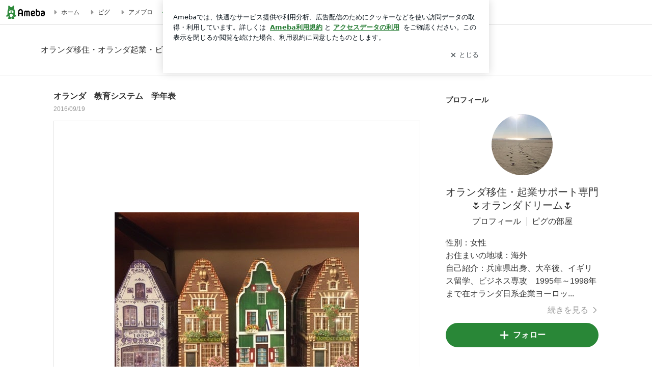

--- FILE ---
content_type: text/html; charset=utf-8
request_url: https://ameblo.jp/miyupiro0712/image-12200918464-13730346798.html
body_size: 41188
content:
<!doctype html><html lang="ja" id="no-js" ><head><meta charset="UTF-8"><meta name="referrer" content="origin"><meta data-react-helmet="true" name="robots" content="noindex,follow"/><link rel="dns-prefetch" href="//blog-embed.ameba.jp" ><link rel="dns-prefetch" href="//b.st-hatena.com"><link rel="dns-prefetch" href="//c.stat100.ameba.jp"><link rel="dns-prefetch" href="//cdn-ak.b.st-hatena.com"><link rel="dns-prefetch" href="//connect.facebook.net"><link rel="dns-prefetch" href="//emoji.ameba.jp"><link rel="dns-prefetch" href="//fonts.googleapis.com"><link rel="dns-prefetch" href="//ln.ameba.jp"><link rel="dns-prefetch" href="//platform.twitter.com"><link rel="dns-prefetch" href="//ssl-stat.amebame.com"><link rel="dns-prefetch" href="//ssl.ameba.jp"><link rel="preconnect" href="https://stat.ameba.jp"><link rel="dns-prefetch" href="//stat.ameba.jp"><link rel="dns-prefetch" href="//stat.blogskin.ameba.jp"><link rel="dns-prefetch" href="//stat.profile.ameba.jp"><link rel="dns-prefetch" href="//stat100.ameba.jp"><link rel="dns-prefetch" href="//sy.ameblo.jp"><link rel="dns-prefetch" href="//usrcss.ameblo.jp"><link rel="dns-prefetch" href="//www.facebook.com"><link rel="dns-prefetch" href="//www.google-analytics.com"><link rel="dns-prefetch" href="//www.google.co.jp"><link rel="dns-prefetch" href="//www.google.com"><link rel="dns-prefetch" href="//www.googletagmanager.com"><link rel="dns-prefetch" href="//adservice.google.co.jp"><link rel="dns-prefetch" href="//adservice.google.com"><link rel="dns-prefetch" href="//pagead2.googlesyndication.com"><link rel="dns-prefetch" href="//securepubads.g.doubleclick.net"><link rel="dns-prefetch" href="//flux-cdn.com"><link rel="preconnect" href="https://ads.pubmatic.com"><link rel="dns-prefetch" href="//ads.pubmatic.com"><link rel="dns-prefetch" href="//static.criteo.net"><link rel="dns-prefetch" href="//c.amazon-adsystem.com"><link rel="preconnect" href="https://c.amazon-adsystem.com"><link rel="dns-prefetch" href="//aax.amazon-adsystem.com"><link rel="shortcut icon" href="https://stat100.ameba.jp/common_style/img/favicon.ico"><link rel="apple-touch-icon-precomposed" href="https://stat100.ameba.jp/common_style/img/sp/apple-touch-icon.png"><style>.LazyLoad.isVisible:empty{display:none}.LazyLoad:not(.isVisible){min-height:1px!important}#no-js .LazyLoad,.no-js .LazyLoad{display:none}.LazyLoadDefaultBg{background:#fff}.App__Splash{align-items:center;display:flex;height:100vh;justify-content:center;left:0;position:absolute;top:0;width:100vw}.App__SplashLoader{animation:_7OzR628u .9s infinite;border-radius:50%;border:3px solid #2d8c3c;border-right:3px solid transparent;height:40px;width:40px}@keyframes _7OzR628u{0%{transform:rotate(0deg)}to{transform:rotate(1turn)}}img.emoji[src^="https://twemoji.maxcdn.com/"]{height:1em;margin:0 .05em 0 .1em;vertical-align:-.1em;width:1em}a:focus,a:hover{opacity:.8}</style><style id="rs_46883_0">html{line-height:1.15;-webkit-text-size-adjust:100%}body{margin:0}main{display:block}h1{font-size:2em;margin:.67em 0}hr{box-sizing:content-box;height:0;overflow:visible}pre{font-family:monospace,monospace;font-size:1em}a{background-color:transparent}abbr[title]{border-bottom:none;text-decoration:underline;text-decoration:underline dotted}b,strong{font-weight:bolder}code,kbd,samp{font-family:monospace,monospace;font-size:1em}small{font-size:80%}sub,sup{font-size:75%;line-height:0;position:relative;vertical-align:baseline}sub{bottom:-.25em}sup{top:-.5em}img{border-style:none}button,input,optgroup,select,textarea{font-family:inherit;font-size:100%;line-height:1.15;margin:0}button,input{overflow:visible}button,select{text-transform:none}[type=button],[type=reset],[type=submit],button{-webkit-appearance:button}[type=button]::-moz-focus-inner,[type=reset]::-moz-focus-inner,[type=submit]::-moz-focus-inner,button::-moz-focus-inner{border-style:none;padding:0}[type=button]:-moz-focusring,[type=reset]:-moz-focusring,[type=submit]:-moz-focusring,button:-moz-focusring{outline:1px dotted ButtonText}fieldset{padding:.35em .75em .625em}legend{box-sizing:border-box;color:inherit;display:table;max-width:100%;padding:0;white-space:normal}progress{vertical-align:baseline}textarea{overflow:auto}[type=checkbox],[type=radio]{box-sizing:border-box;padding:0}[type=number]::-webkit-inner-spin-button,[type=number]::-webkit-outer-spin-button{height:auto}[type=search]{-webkit-appearance:textfield;outline-offset:-2px}[type=search]::-webkit-search-decoration{-webkit-appearance:none}::-webkit-file-upload-button{-webkit-appearance:button;font:inherit}details{display:block}summary{display:list-item}[hidden],template{display:none}body{font-family:ヒラギノ角ゴ Pro W3,Hiragino Kaku Gothic Pro,ＭＳ Ｐゴシック,Helvetica,Arial,sans-serif;position:relative;-webkit-tap-highlight-color:rgba(0,0,0,.05);text-size-adjust:100%;word-break:break-all}html{overflow-y:scroll}a{text-decoration:none}blockquote,q{quotes:none}blockquote:after,blockquote:before,q:after,q:before{content:""}dd,dl,dt,input,li,p,textarea{margin:0;padding:0}input,select{vertical-align:middle}ol,ul{list-style:none;margin:0;padding:0}table{border-collapse:collapse;border-spacing:0}caption,th{text-align:left}header{display:block}img{vertical-align:bottom}button{appearance:none;border:none;cursor:pointer}._8j58ndgk{margin:0 24px;min-width:496px;text-align:center;white-space:nowrap}@media (min-width:1168px){._8j58ndgk{margin:0 auto;width:1120px}}._4XFh-wIV{display:inline-block;text-align:initial;vertical-align:top;white-space:normal;width:100%}@media (min-width:1168px){._4XFh-wIV{min-width:720px;width:calc(100% - 400px)}}._1Wgu3wo8{display:none;text-align:initial}@media (min-width:1168px){._1Wgu3wo8{display:inline-block;padding:40px 0 0 50px;white-space:normal}}#no-js ._1Wgu3wo8{display:none}</style><style id="rs_51682_0">._eHoZ6RKB{align-items:center;background:#fff;border-bottom:1px solid #e2e2e2;box-sizing:border-box;display:flex;font-size:0.75rem;justify-content:space-between;left:0;min-width:980px;padding:4px 0;position:fixed;top:0;white-space:nowrap;width:100%;z-index:2000}._eHoZ6RKB a{overflow:visible;position:static}._dyxXhxm6{justify-content:left;text-align:left}._dyxXhxm6,._38cuTj6i{align-items:center;display:flex}._38cuTj6i{flex-grow:1;justify-content:right;text-align:right}._dXNsNzyk{align-items:center;display:flex;height:40px;width:220px}._dXNsNzyk:before{background-color:#e2e2e2;content:"";flex:none;height:80%;width:1px}._31OUVfYK{display:flex;padding:0 12px 0 16px}._ejDRKrH6{opacity:.3;pointer-events:none}#no-js ._ejDRKrH6{opacity:1;pointer-events:auto}</style><style id="rs_71084_0">._cOG04xSi{display:inline-block;height:26px;margin:auto 12px;width:76px}</style><style id="rs_62109_0">._eThsBznJ,._eThsBznJ:focus,._eThsBznJ:hover,._eThsBznJ:link,._eThsBznJ:visited{align-items:center;color:#333;display:flex;height:40px;line-height:2.5rem;margin-right:16px;text-decoration:none}._33E2I1li{color:#999;font-size:1.125rem;margin-right:2px}._9K4jBmZY{vertical-align:middle}</style><style id="rs_70840_0">._6Xi4Kvj6,._6Xi4Kvj6:focus,._6Xi4Kvj6:hover,._6Xi4Kvj6:link,._6Xi4Kvj6:visited{align-items:center;color:#333;display:flex;height:40px;line-height:2.5rem;margin-right:16px;text-decoration:none}._8eRINZ6r{color:#2d8c3c;font-size:1.125rem;height:18px;margin-right:2px;width:18px}._8eRINZ6r,._djZZXyfs{vertical-align:middle}</style><style id="rs_55212_0">._cbEqpyqQ>a{font-size:0.8125rem;padding:1px 20px 0;text-decoration:none;width:92px}._cbEqpyqQ>a:focus,._cbEqpyqQ>a:hover,._cbEqpyqQ>a:link,._cbEqpyqQ>a:visited{color:#fff;text-decoration:none}</style><style id="rs_47047_0">.spui-LinkButton{align-items:center;box-sizing:border-box;display:inline-flex;font-family:inherit;font-weight:700;justify-content:center;line-height:1.3;-webkit-tap-highlight-color:rgba(8, 18, 26, 0.04);text-align:center;text-decoration:none;transition:background-color .3s}.spui-LinkButton:focus{outline:2px solid #0091ff;outline-offset:1px}.spui-LinkButton:focus:not(:focus-visible){outline:none}.spui-LinkButton--fullWidth{width:100%}.spui-LinkButton--large{border-radius:3em;font-size:1em;min-height:48px;padding:8px 16px}.spui-LinkButton--medium{border-radius:2.85714em;font-size:.875em;min-height:40px;padding:8px 16px}.spui-LinkButton--small{border-radius:2.46154em;font-size:.8125em;min-height:32px;padding:6px 10px}.spui-LinkButton--small:is(.spui-LinkButton--outlined,.spui-LinkButton--danger){padding-bottom:5px;padding-top:5px}@media (-ms-high-contrast:active),(-ms-high-contrast:none){.spui-LinkButton--large,.spui-LinkButton--medium,.spui-LinkButton--small{height:1px}}.spui-LinkButton--contained{background-color:#298737;border:none;color:#fff}.spui-LinkButton--contained:active{background-color:#0f5c1f}@media (hover:hover){.spui-LinkButton--contained:hover{background-color:#0f5c1f}}.spui-LinkButton--outlined{background-color:transparent;border:2px solid #298737;color:#237b31}.spui-LinkButton--outlined:active{background-color:#e7f5e9}@media (hover:hover){.spui-LinkButton--outlined:hover{background-color:#e7f5e9}}.spui-LinkButton--lighted{background-color:#e7f5e9;border:none;color:#237b31}.spui-LinkButton--lighted:active{background-color:#c6e5c9}@media (hover:hover){.spui-LinkButton--lighted:hover{background-color:#c6e5c9}}.spui-LinkButton--neutral{background-color:rgba(8, 18, 26, 0.08);border:none;color:rgba(8, 18, 26, 0.74)}.spui-LinkButton--neutral:active{background-color:rgba(8, 18, 26, 0.16)}@media (hover:hover){.spui-LinkButton--neutral:hover{background-color:rgba(8, 18, 26, 0.16)}}.spui-LinkButton--danger{background-color:transparent;border:2px solid #d91c0b;color:#d91c0b}.spui-LinkButton--danger:active{background-color:rgba(217, 28, 11, 0.05)}@media (hover:hover){.spui-LinkButton--danger:hover{background-color:rgba(217, 28, 11, 0.05)}}.spui-LinkButton-icon{line-height:0}.spui-LinkButton--iconstart .spui-LinkButton-icon--large{font-size:1.375em;margin-right:6px}.spui-LinkButton--iconstart .spui-LinkButton-icon--medium{font-size:1.429em;margin-right:4px}.spui-LinkButton--iconstart .spui-LinkButton-icon--small{font-size:1.23em;margin-right:2px}.spui-LinkButton--iconend{flex-direction:row-reverse}.spui-LinkButton--iconend .spui-LinkButton-icon--large{font-size:1.125em;margin-left:6px}.spui-LinkButton--iconend .spui-LinkButton-icon--medium{font-size:1.143em;margin-left:4px}.spui-LinkButton--iconend .spui-LinkButton-icon--small{font-size:1.077em;margin-left:2px}
/*# sourceURL=webpack://./node_modules/@openameba/spindle-ui/LinkButton/LinkButton.css */
/*# sourceMappingURL=[data-uri] */</style><style id="rs_92576_0">._fbyAvla9>a{font-size:0.8125rem;margin-left:8px;padding:1px 20px 0;text-decoration:none;width:92px}._fbyAvla9>a:focus,._fbyAvla9>a:hover,._fbyAvla9>a:link,._fbyAvla9>a:visited{color:#237b31;text-decoration:none}</style><style id="rs_40537_0">._e56qb-P8{border-bottom:1px solid #e2e2e2;color:#333}._74XoDmGe{margin:0 24px}@media (min-width:1168px){._74XoDmGe{margin:0 auto;max-width:1120px}}._7RGf7jNr{color:#333}._6V_AtHIl{display:inline-block;font-size:1rem;margin:24px 0;white-space:nowrap}@media (min-width:1168px){._6V_AtHIl{margin:40px 0}}</style><style id="rs_41532_0">._9GiBBzK8{margin-bottom:24px}._a0nZaAFU{margin-bottom:300px;text-align:center}._eZ7nVXtx{margin-bottom:32px}#no-js ._eZ7nVXtx{display:none}._6MHlKaq0{margin-top:56px}@media (min-width:1168px){._6MHlKaq0{margin-top:96px}}</style><style id="rs_30420_0">._7QGbMLW2{display:block}._6ETA0gpt{color:#333;font-size:1rem;font-weight:700;margin-bottom:10px;margin-top:32px;overflow:hidden;text-overflow:ellipsis;white-space:nowrap}._6SeTqBt5{color:#999;font-size:0.75rem;margin-bottom:16px}</style><style id="rs_25080_0">._awk9vomi{border:1px solid #e2e2e2;margin:auto;max-width:720px}._awk9vomi,._4Mug5GkN{position:relative}._4Mug5GkN:before{content:"";display:block;padding-top:100%}._5zvIztsW{bottom:0;left:0;margin:auto;max-height:100%;max-width:100%;object-fit:contain;pointer-events:none;position:absolute;right:0;top:0;user-select:none}._a2Dm7XXw{border:1px solid #e2e2e2;border-radius:4px 0 0 4px;right:-1px}._a2Dm7XXw,._9LpewPKm{background-color:#fff;display:block;opacity:0;padding:0;position:absolute;top:50%;transform:translateY(-50%);z-index:1}._9LpewPKm{border:1px solid #e2e2e2;border-radius:0 4px 4px 0;left:-1px}._a2Dm7XXw:focus,._9LpewPKm:focus{border:2px solid #49c755;opacity:1}._awk9vomi:hover>._a2Dm7XXw,._awk9vomi:hover>._9LpewPKm{opacity:1}@media (hover:none){._a2Dm7XXw,._9LpewPKm{display:none}}._6xlzwMFU{color:#aaa;font-size:1.5rem;padding:24px 8px}</style><style id="rs_11658_0">._6HAvglDU,._f-FO4Ios{position:relative}._f-FO4Ios{overflow:hidden;width:100%}._f-FO4Ios:before{content:"";display:block;padding-top:100%}._fiKt-7fc{bottom:0;position:absolute;top:0;will-change:transform}._fd9ZdYRm{transform:translateZ(0);transition:all .5s ease}._bng1VXuR{float:left;height:100%;position:relative;width:100%}</style><style id="rs_39027_0">._bpFbZbvK{border:1px solid #e2e2e2;box-sizing:border-box;margin:auto;max-width:720px;overflow-x:scroll;padding:16px;white-space:nowrap}._m8Fm_Y9W{visibility:hidden}._d3kVO97A{animation:_9ip65SSQ 2s ease 0s 1 normal;box-sizing:border-box;display:inline-block;vertical-align:middle;white-space:normal;width:136px}@keyframes _9ip65SSQ{0%{opacity:0}to{opacity:1}}._1R4xEGme{position:relative}._1R4xEGme:after{bottom:0;box-shadow:#fff 0 0 0 4px,#2d8c3c 0 0 0 7px;box-sizing:border-box;content:"";display:inline-block;height:100%;left:0;position:absolute;right:0;top:0;width:100%}._d3kVO97A+._d3kVO97A{margin-left:10px}._c6LEBFn7{width:100%}._8xa6eYD1{padding:0}._bs0CYo3T{background-color:#4dac26!important;opacity:.5}</style><style id="rs_16745_0">._7plg8Lz9{font-size:0.625rem;margin:0 auto;padding:2rem 0;text-align:center;width:50px}._e3FYx3xT{animation:_egsTv8IB .8s ease-in-out infinite;background-color:#efefef;border-radius:4px;display:inline-block;height:24px;margin:0 3px;width:6px}._adcbZ6Ja{animation-delay:-1.1s}._6rALHLl0{animation-delay:-1s}._bpI5jCHT{animation-delay:-.9s}@keyframes _egsTv8IB{0%,40%,to{transform:scaleY(.6666)}20%{transform:scaleY(1)}}</style><style id="rs_88982_0">._bAmLJvcA{border:1px solid #e2e2e2;color:#999;display:inline-block;font-size:0.875rem;font-weight:700;margin:0 auto;padding:13px 115px}</style><style id="rs_62353_0">._83l8sjn5{background-color:#fff;border-radius:6px;max-width:428px;min-width:224px;opacity:0;outline:none;position:relative;-webkit-tap-highlight-color:rgba(0, 0, 0, 0.05);transform:translate3d(0,100px,0);width:calc(100% - 96px);z-index:5000}._d4pK5Tyz{animation:_4gC3xrEE .2s ease-out;animation-fill-mode:forwards}._1eWyGEOh{animation:_4528KLoj .2s ease-in-out;animation-fill-mode:forwards}@keyframes _4gC3xrEE{0%{opacity:0;transform:translate3d(0,100px,0)}to{opacity:1;transform:translateZ(0)}}@keyframes _4528KLoj{0%{opacity:1;transform:translateZ(0)}to{opacity:0;transform:translate3d(0,100px,0)}}._3-e3N9rY{align-items:center;background:rgba(0, 0, 0, 0.8);bottom:0;display:flex;flex-direction:column;justify-content:center;left:0;opacity:0;position:fixed;right:0;-webkit-tap-highlight-color:rgba(0,0,0,0);top:0;transition:opacity .4s ease-out;z-index:5000}._fm1BrEL3{opacity:1}._5fwDsFUt{opacity:0}._cQtfhCW5{box-sizing:border-box;margin:20px 4px;max-height:60vh;overflow-y:auto;padding:16px}@media screen and (min-width:524px){._cQtfhCW5{margin:32px 16px}}._eqng8wty{margin-top:44px}@media screen and (min-width:524px){._eqng8wty{margin-top:32px}}._5FquatUo{margin-top:44px}._cQtfhCW5:after,._cQtfhCW5:before{content:"";display:block;height:16px;left:0;margin:0 20px;pointer-events:none;position:absolute;width:calc(100% - 40px);z-index:1}._cQtfhCW5:before{background:linear-gradient(0deg,hsla(0,0%,100%,0) 0,hsla(0,0%,100%,.6) 50%,#fff);top:20px}._cQtfhCW5:after{background:linear-gradient(hsla(0,0%,100%,0),hsla(0,0%,100%,.6) 50%,#fff);bottom:20px}._5FquatUo:before,._eqng8wty:before{top:44px}@media screen and (min-width:524px){._cQtfhCW5:after,._cQtfhCW5:before{margin:0 32px;width:calc(100% - 64px)}._cQtfhCW5:before,._eqng8wty:before{top:32px}._cQtfhCW5:after{bottom:32px}._5FquatUo:before{top:44px}}._9kUTzzoj{background-color:rgba(8, 18, 26, 0.04);border:4px solid #fff;border-radius:50%;box-sizing:border-box;display:block;height:68px;left:50%;margin:0;position:absolute;top:0;transform:translate(-50%,-24px);width:68px;z-index:2}@media screen and (min-width:524px){._9kUTzzoj{border:none;height:72px;left:auto;margin:0 auto 12px;position:static;top:auto;transform:translate(0);width:72px;z-index:0}}._7kaV3qij{color:#237b31}._4ZVqyNqL{color:#08121a;font-size:1rem;font-weight:700;letter-spacing:-0.00688rem;line-height:1.25;margin:0 0 8px;text-align:center}._aakRDrYe{display:inline-block;max-width:100%;overflow:hidden;text-overflow:ellipsis;vertical-align:bottom;white-space:nowrap}._fUXqbX-D{white-space:nowrap}._9XUoB1T7,._1Rt4PFnn,._4id-gFzF,._6JPDVSQq,._9p0-S3yo{margin:20px 0}@media screen and (min-width:524px){._9XUoB1T7,._1Rt4PFnn,._4id-gFzF,._6JPDVSQq,._9p0-S3yo{margin:28px 0}}._4id-gFzF{color:#08121a;font-size:0.875rem;line-height:1.4;text-align:center}._9p0-S3yo{color:rgba(8, 18, 26, 0.74);font-size:0.75rem;line-height:1.25;text-align:center}._6JPDVSQq{background-color:rgba(8, 18, 26, 0.08);border:none;height:1px}._9XUoB1T7{color:#08121a;font-size:0.75rem;line-height:1.25rem;margin-bottom:0;text-align:center}._5_SbU8tx{align-items:center;background:transparent;border:none;display:flex;height:44px;justify-content:center;outline:none;padding:0;position:absolute;right:0;top:0;width:44px;z-index:2}._5_SbU8tx:focus:after{border:2px solid #298737;border-radius:4px;content:"";display:block;height:20px;opacity:.4;position:absolute;width:20px}@media screen and (min-width:524px){._5_SbU8tx:focus:after{height:24px;width:24px}}._2ZSY-2u6{color:rgba(8, 18, 26, 0.61);font-size:1.125rem}@media screen and (min-width:524px){._2ZSY-2u6{font-size:1.375rem}}</style><style id="rs_81283_1">._1XJS5rgX{}._5HUmcbmF{}._16ambmTI{}._d5CQqExA{text-align:center}._9INk2G34,._d5CQqExA{}._9INk2G34{display:flex;justify-content:center}._9INk2G34:last-child{margin-bottom:0}._bTBk0XeF{flex-basis:176px}._bTBk0XeF+._bTBk0XeF{margin-left:12px}</style><style id="main_css"></style><style data-react-helmet="true" type="text/css">
            body {
              padding-top: 49px !important;
            }
          </style><title data-react-helmet="true">オランダ　教育システム　学年表の画像</title><script data-release="20260121-058ef7c" data-stack="prd" data-rum-token="pub7e3515948929631e94f5ce41d8b7d974" data-rum-id="6d6f9982-fdd4-4b0f-953a-2c14253560df" data-service-name="public-web" data-version="v2.352.1" data-build-type="module">!(0!==Math.floor(1e3*Math.random()))&&"addEventListener"in window&&window.addEventListener("load",function(){t=window,e=document,a="script",n="https://www.datadoghq-browser-agent.com/datadog-rum-v6.js",t=t[i="DD_RUM"]=t[i]||{q:[],onReady:function(e){t.q.push(e)}},(i=e.createElement(a)).async=1,i.src=n,(n=e.getElementsByTagName(a)[0]).parentNode.insertBefore(i,n);var t,e,a,n,i,r=document.querySelector("[data-rum-token][data-rum-id][data-service-name][data-version][data-stack]");window.DD_RUM.onReady(function(){window.DD_RUM.init({clientToken:r&&r.getAttribute("data-rum-token"),applicationId:r&&r.getAttribute("data-rum-id"),site:"datadoghq.com",service:r&&r.getAttribute("data-service-name"),version:r&&r.getAttribute("data-version"),env:r&&r.getAttribute("data-stack")||"prd",sessionSampleRate:10,sessionReplaySampleRate:0,trackUserInteractions:!0,trackViewsManually:!0,defaultPrivacyLevel:"mask-user-input"});var t=r&&r.getAttribute("data-build-type");t&&window.DD_RUM.setGlobalContextProperty("buildType",t)})},!1);</script><script>document.documentElement.id="";</script><script async src="https://fundingchoicesmessages.google.com/i/pub-9369398376690864?ers=1" nonce="lRVLPgPuY8rWuqTsYYgdgQ"></script><script nonce="lRVLPgPuY8rWuqTsYYgdgQ">(function() {function signalGooglefcPresent() {if (!window.frames['googlefcPresent']) {if (document.body) {const iframe = document.createElement('iframe'); iframe.style = 'width: 0; height: 0; border: none; z-index: -1000; left: -1000px; top: -1000px;'; iframe.style.display = 'none'; iframe.name = 'googlefcPresent'; document.body.appendChild(iframe);} else {setTimeout(signalGooglefcPresent, 0);}}}signalGooglefcPresent();})();</script></head><body style="padding-top: 49px;" data-appshell=false ><div id="announcer" aria-live="assertive" style="position:absolute;height:0;overflow:hidden;">オランダ　教育システム　学年表の画像</div><div id="polite-announcer" aria-live="polite" role="status" style="position:absolute;width:1px;height:1px;overflow:hidden;clip-path:inset(50%);clip:rect(1px, 1px, 1px, 1px);"></div><div id="app" data-render="1"><div class="_eHoZ6RKB" id="ambHeader" style="height:49px"><div class="_dyxXhxm6"><a data-google-interstitial="false" class="_cOG04xSi" href="https://www.ameba.jp/"><img alt="Ameba" height="26" src="https://c.stat100.ameba.jp/ameblo/assets/62a703e662634bf7df5adb490c73c271ce1da7c6ba048e85d4bce223e16204ee.svg" width="76"/></a><a data-google-interstitial="false" class="_eThsBznJ" href="https://www.ameba.jp/"><svg xmlns="http://www.w3.org/2000/svg" width="1em" height="1em" fill="currentColor" viewBox="0 0 24 24" role="img" aria-hidden="true" class="_33E2I1li"><path fill-rule="evenodd" d="m15.2 12.67-4.59 4.62c-.63.63-1.71.19-1.71-.7V7.41c0-.89 1.07-1.34 1.7-.71l4.59 4.55c.39.39.39 1.02.01 1.42" clip-rule="evenodd"></path></svg><span class="_9K4jBmZY">ホーム</span></a><a data-google-interstitial="false" class="_eThsBznJ" href="https://s.pigg.ameba.jp?frm_id=c.pc-inner-header-blog-pigghome" rel="nofollow"><svg xmlns="http://www.w3.org/2000/svg" width="1em" height="1em" fill="currentColor" viewBox="0 0 24 24" role="img" aria-hidden="true" class="_33E2I1li"><path fill-rule="evenodd" d="m15.2 12.67-4.59 4.62c-.63.63-1.71.19-1.71-.7V7.41c0-.89 1.07-1.34 1.7-.71l4.59 4.55c.39.39.39 1.02.01 1.42" clip-rule="evenodd"></path></svg><span class="_9K4jBmZY">ピグ</span></a><a data-google-interstitial="false" class="_eThsBznJ" href="https://ameblo.jp"><svg xmlns="http://www.w3.org/2000/svg" width="1em" height="1em" fill="currentColor" viewBox="0 0 24 24" role="img" aria-hidden="true" class="_33E2I1li"><path fill-rule="evenodd" d="m15.2 12.67-4.59 4.62c-.63.63-1.71.19-1.71-.7V7.41c0-.89 1.07-1.34 1.7-.71l4.59 4.55c.39.39.39 1.02.01 1.42" clip-rule="evenodd"></path></svg><span class="_9K4jBmZY">アメブロ</span></a></div><div class="_38cuTj6i"><a data-google-interstitial="false" class="_6Xi4Kvj6" href="https://official.ameba.jp/" title="芸能人ブログ"><svg xmlns="http://www.w3.org/2000/svg" width="1em" height="1em" fill="currentColor" viewBox="0 0 24 24" role="img" aria-hidden="true" class="_8eRINZ6r"><path d="m20.992 10.8-1.454 8.226a2 2 0 0 1-1.97 1.653H6.446a2 2 0 0 1-1.97-1.653L3.022 10.8a1 1 0 0 1 1.434-1.068L7.972 11.5l3.264-3.954a1 1 0 0 1 1.542 0l3.264 3.954 3.517-1.764a1 1 0 0 1 1.433 1.064m-8.985-8.4a1.628 1.628 0 1 0 0 3.255 1.628 1.628 0 0 0 0-3.255M2.925 5.256a1.628 1.628 0 1 0 0 3.256 1.628 1.628 0 0 0 0-3.256m18.05 0a1.628 1.628 0 1 0-.006 3.256 1.628 1.628 0 0 0 .006-3.256"></path></svg><span class="_djZZXyfs">芸能人ブログ</span></a><a data-google-interstitial="false" class="_6Xi4Kvj6" href="https://ameblo.jp/" title="人気ブログ"><svg xmlns="http://www.w3.org/2000/svg" width="1em" height="1em" fill="currentColor" viewBox="0 0 24 24" role="img" aria-hidden="true" class="_8eRINZ6r"><path d="m21.31 11.48-3.49 3.2.95 4.64c.14.7-.13 1.4-.71 1.82-.32.23-.69.35-1.06.35-.3 0-.61-.08-.89-.24L12 18.9l-4.12 2.34c-.28.16-.59.24-.89.24-.37 0-.74-.12-1.06-.35-.58-.42-.85-1.12-.71-1.82l.95-4.64-3.49-3.2a1.77 1.77 0 0 1-.5-1.88c.22-.68.8-1.15 1.51-1.23l4.7-.53 1.96-4.31c.31-.65.94-1.05 1.65-1.05s1.34.4 1.64 1.06l1.96 4.31 4.7.53c.71.08 1.29.55 1.51 1.23s.03 1.4-.5 1.88"></path></svg><span class="_djZZXyfs">人気ブログ</span></a><div class="_dXNsNzyk"><div class="_31OUVfYK _ejDRKrH6"><div class="_cbEqpyqQ"><a class="spui-LinkButton spui-LinkButton--intrinsic spui-LinkButton--small spui-LinkButton--contained" data-google-interstitial="false" href="https://auth.user.ameba.jp/signup?callback=https%3A%2F%2Fwww.ameba.jp&amp;utm_medium=ameba&amp;utm_source=ameblo.jp&amp;utm_campaign=ameba_blog_header_button&amp;force_ameba_id=true">新規登録</a></div><div class="_fbyAvla9"><a class="spui-LinkButton spui-LinkButton--intrinsic spui-LinkButton--small spui-LinkButton--outlined" data-google-interstitial="false" href="https://blog.ameba.jp/ucs/logininput.do?bnm=miyupiro0712&amp;service=pc_header&amp;token=">ログイン</a></div></div></div></div></div><div class="_e56qb-P8"><div class="_74XoDmGe"><a data-google-interstitial="false" class="_7RGf7jNr" href="https://ameblo.jp/miyupiro0712/"><span class="_6V_AtHIl">オランダ移住・オランダ起業・ビザ申請・移住コンサルタント[Tomomoのブログ][オランダドリーム]　</span></a></div></div><div class="_8j58ndgk"><div class="_4XFh-wIV"><main><a data-google-interstitial="false" class="_7QGbMLW2" href="https://ameblo.jp/miyupiro0712/entry-12200918464.html"><h1 class="_6ETA0gpt">オランダ　教育システム　学年表</h1></a><p class="_6SeTqBt5">2016/09/19</p><div class="_9GiBBzK8"><div class="_6HAvglDU _awk9vomi"><button aria-label="前の画像" class="_9LpewPKm" type="button"><svg xmlns="http://www.w3.org/2000/svg" width="1em" height="1em" fill="currentColor" viewBox="0 0 24 24" role="img" class="_6xlzwMFU"><path d="m13.84 20.71-7.29-7.29c-.78-.78-.78-2.05 0-2.83l7.29-7.29a.996.996 0 1 1 1.41 1.41L7.96 12l7.29 7.29c.39.39.39 1.02 0 1.41-.19.2-.45.3-.7.3s-.51-.1-.71-.29"></path></svg></button><div class="_f-FO4Ios" tabindex="0"><div class="_fiKt-7fc" style="transform:translateX(-33.333333333333336%);width:300%"><article class="_bng1VXuR" style="width:33.333333333333336%"><img alt="オランダ　教育システム　学年表の記事より" aria-hidden="true" class="_5zvIztsW" src="https://stat.ameba.jp/user_images/20160823/12/miyupiro0712/66/ab/j/o0480048013730346819.jpg?caw=1125"/></article><article class="_bng1VXuR" style="width:33.333333333333336%"><img alt="オランダ　教育システム　学年表の記事より" aria-hidden="false" class="_5zvIztsW" src="https://stat.ameba.jp/user_images/20160823/12/miyupiro0712/52/c9/j/o0480036013730346798.jpg?caw=1125"/></article><article class="_bng1VXuR" style="width:33.333333333333336%"><img alt="オランダ　教育システム　学年表の記事より" aria-hidden="true" class="_5zvIztsW" src="https://stat.ameba.jp/user_images/20160918/03/miyupiro0712/a4/6d/j/o0480031313751005668.jpg?caw=1125"/></article></div></div><button aria-label="次の画像" class="_a2Dm7XXw" type="button"><svg xmlns="http://www.w3.org/2000/svg" width="1em" height="1em" fill="currentColor" viewBox="0 0 24 24" role="img" class="_6xlzwMFU"><path d="M9.41 21c-.26 0-.51-.1-.71-.29a.996.996 0 0 1 0-1.41L16 12 8.71 4.71a.996.996 0 1 1 1.41-1.41l7.29 7.29c.78.78.78 2.05 0 2.83l-7.29 7.29c-.19.19-.45.29-.71.29"></path></svg></button></div></div><div class="_eZ7nVXtx"><ul class="_bpFbZbvK _m8Fm_Y9W"><li class="_d3kVO97A"><div class="_7plg8Lz9"><div class="_e3FYx3xT _adcbZ6Ja _bs0CYo3T"></div><div class="_e3FYx3xT _6rALHLl0 _bs0CYo3T"></div><div class="_e3FYx3xT _bpI5jCHT _bs0CYo3T"></div></div></li><li class="_d3kVO97A"><button class="_8xa6eYD1" type="button"><img alt="オランダ　起業サポート　お礼の言葉を頂きました♪の記事より" class="_c6LEBFn7" data-entry-id="12203013689" data-image-id="13730346819" src="https://stat.ameba.jp/user_images/20160823/12/miyupiro0712/66/ab/j/o0480048013730346819.jpg?cat=136"/></button></li><li class="_d3kVO97A"><button class="_8xa6eYD1" type="button"><img alt="オランダ　起業サポート　お礼の言葉を頂きました♪の記事より" class="_c6LEBFn7" data-entry-id="12203013689" data-image-id="13730346798" src="https://stat.ameba.jp/user_images/20160823/12/miyupiro0712/52/c9/j/o0480036013730346798.jpg?cat=136"/></button></li><li class="_d3kVO97A"><button class="_8xa6eYD1" type="button"><img alt="オランダ　起業サポート　お礼の言葉を頂きました♪の記事より" class="_c6LEBFn7" data-entry-id="12203013689" data-image-id="13431792944" src="https://stat.ameba.jp/user_images/20150922/04/miyupiro0712/84/87/j/o0480036013431792944.jpg?cat=136"/></button></li><li class="_d3kVO97A"><button class="_8xa6eYD1" type="button"><img alt="オランダ　起業サポート　お礼の言葉を頂きました♪の記事より" class="_c6LEBFn7" data-entry-id="12203013689" data-image-id="13756061118" src="https://stat.ameba.jp/user_images/20160924/07/miyupiro0712/ba/0c/p/o0614036713756061118.png?cat=136"/></button></li><li class="_d3kVO97A"><button class="_8xa6eYD1" type="button"><img alt="オランダ　起業サポート　お礼の言葉を頂きました♪の記事より" class="_c6LEBFn7" data-entry-id="12203013689" data-image-id="13463113409" src="https://stat.ameba.jp/user_images/20151024/02/miyupiro0712/dd/7b/j/o0256019213463113409.jpg?cat=136"/></button></li><li class="_d3kVO97A"><button class="_8xa6eYD1" type="button"><img alt="オランダ   国会開会式   2016の記事より" class="_c6LEBFn7" data-entry-id="12201988263" data-image-id="13730346819" src="https://stat.ameba.jp/user_images/20160823/12/miyupiro0712/66/ab/j/o0480048013730346819.jpg?cat=136"/></button></li><li class="_d3kVO97A"><button class="_8xa6eYD1" type="button"><img alt="オランダ   国会開会式   2016の記事より" class="_c6LEBFn7" data-entry-id="12201988263" data-image-id="13730346798" src="https://stat.ameba.jp/user_images/20160823/12/miyupiro0712/52/c9/j/o0480036013730346798.jpg?cat=136"/></button></li><li class="_d3kVO97A"><button class="_8xa6eYD1" type="button"><img alt="オランダ   国会開会式   2016の記事より" class="_c6LEBFn7" data-entry-id="12201988263" data-image-id="13753577370" src="https://stat.ameba.jp/user_images/20160921/01/miyupiro0712/43/f6/j/o0333050013753577370.jpg?cat=136"/></button></li><li class="_d3kVO97A"><button class="_8xa6eYD1" type="button"><img alt="オランダ   国会開会式   2016の記事より" class="_c6LEBFn7" data-entry-id="12201988263" data-image-id="13753577356" src="https://stat.ameba.jp/user_images/20160921/01/miyupiro0712/2c/37/j/o0480036013753577356.jpg?cat=136"/></button></li><li class="_d3kVO97A"><button class="_8xa6eYD1" type="button"><img alt="オランダ   国会開会式   2016の記事より" class="_c6LEBFn7" data-entry-id="12201988263" data-image-id="13753577344" src="https://stat.ameba.jp/user_images/20160921/01/miyupiro0712/9f/6c/j/o0480036013753577344.jpg?cat=136"/></button></li><li class="_d3kVO97A"><button class="_8xa6eYD1" type="button"><img alt="オランダ   国会開会式   2016の記事より" class="_c6LEBFn7" data-entry-id="12201988263" data-image-id="13753577331" src="https://stat.ameba.jp/user_images/20160921/01/miyupiro0712/76/35/j/o0480036013753577331.jpg?cat=136"/></button></li><li class="_d3kVO97A"><button class="_8xa6eYD1" type="button"><img alt="オランダ　教育システム　学年表の記事より" class="_c6LEBFn7" data-entry-id="12200918464" data-image-id="13730346819" src="https://stat.ameba.jp/user_images/20160823/12/miyupiro0712/66/ab/j/o0480048013730346819.jpg?cat=136"/></button></li><li class="_d3kVO97A _1R4xEGme"><button class="_8xa6eYD1" type="button"><img alt="オランダ　教育システム　学年表の記事より" class="_c6LEBFn7" data-entry-id="12200918464" data-image-id="13730346798" src="https://stat.ameba.jp/user_images/20160823/12/miyupiro0712/52/c9/j/o0480036013730346798.jpg?cat=136"/></button></li><li class="_d3kVO97A"><button class="_8xa6eYD1" type="button"><img alt="オランダ　教育システム　学年表の記事より" class="_c6LEBFn7" data-entry-id="12200918464" data-image-id="13751005668" src="https://stat.ameba.jp/user_images/20160918/03/miyupiro0712/a4/6d/j/o0480031313751005668.jpg?cat=136"/></button></li><li class="_d3kVO97A"><button class="_8xa6eYD1" type="button"><img alt="オランダ　教育システム　学年表の記事より" class="_c6LEBFn7" data-entry-id="12200918464" data-image-id="13751005656" src="https://stat.ameba.jp/user_images/20160918/03/miyupiro0712/53/41/j/o0480033613751005656.jpg?cat=136"/></button></li><li class="_d3kVO97A"><button class="_8xa6eYD1" type="button"><img alt="オランダ  やっぱり可愛い Pip Studioの記事より" class="_c6LEBFn7" data-entry-id="12200844769" data-image-id="13750548687" src="https://stat.ameba.jp/user_images/20160917/16/miyupiro0712/bf/20/j/o0480036013750548687.jpg?cat=136"/></button></li><li class="_d3kVO97A"><button class="_8xa6eYD1" type="button"><img alt="オランダ  やっぱり可愛い Pip Studioの記事より" class="_c6LEBFn7" data-entry-id="12200844769" data-image-id="13750548711" src="https://stat.ameba.jp/user_images/20160917/16/miyupiro0712/99/04/j/o0480064113750548711.jpg?cat=136"/></button></li><li class="_d3kVO97A"><button class="_8xa6eYD1" type="button"><img alt="オランダ  やっぱり可愛い Pip Studioの記事より" class="_c6LEBFn7" data-entry-id="12200844769" data-image-id="13750548741" src="https://stat.ameba.jp/user_images/20160917/16/miyupiro0712/62/c5/j/o0480045013750548741.jpg?cat=136"/></button></li><li class="_d3kVO97A"><button class="_8xa6eYD1" type="button"><img alt="オランダ  やっぱり可愛い Pip Studioの記事より" class="_c6LEBFn7" data-entry-id="12200844769" data-image-id="13750548771" src="https://stat.ameba.jp/user_images/20160917/16/miyupiro0712/5d/53/j/o0480049213750548771.jpg?cat=136"/></button></li><li class="_d3kVO97A"><button class="_8xa6eYD1" type="button"><img alt="オランダ  やっぱり可愛い Pip Studioの記事より" class="_c6LEBFn7" data-entry-id="12200844769" data-image-id="13730346798" src="https://stat.ameba.jp/user_images/20160823/12/miyupiro0712/52/c9/j/o0480036013730346798.jpg?cat=136"/></button></li><li class="_d3kVO97A"><button class="_8xa6eYD1" type="button"><img alt="オランダ  やっぱり可愛い Pip Studioの記事より" class="_c6LEBFn7" data-entry-id="12200844769" data-image-id="13730346819" src="https://stat.ameba.jp/user_images/20160823/12/miyupiro0712/66/ab/j/o0480048013730346819.jpg?cat=136"/></button></li><li class="_d3kVO97A"><button class="_8xa6eYD1" type="button"><img alt="オランダ  ちょっとハマってる事の記事より" class="_c6LEBFn7" data-entry-id="12200376066" data-image-id="13749401688" src="https://stat.ameba.jp/user_images/20160916/01/miyupiro0712/1e/d1/j/o0480026113749401688.jpg?cat=136"/></button></li><li class="_d3kVO97A"><button class="_8xa6eYD1" type="button"><img alt="オランダ  ちょっとハマってる事の記事より" class="_c6LEBFn7" data-entry-id="12200376066" data-image-id="13749401710" src="https://stat.ameba.jp/user_images/20160916/01/miyupiro0712/0e/3c/j/o0480036013749401710.jpg?cat=136"/></button></li><li class="_d3kVO97A"><button class="_8xa6eYD1" type="button"><img alt="オランダ  ちょっとハマってる事の記事より" class="_c6LEBFn7" data-entry-id="12200376066" data-image-id="13730346798" src="https://stat.ameba.jp/user_images/20160823/12/miyupiro0712/52/c9/j/o0480036013730346798.jpg?cat=136"/></button></li><li class="_d3kVO97A"><button class="_8xa6eYD1" type="button"><img alt="オランダ  ちょっとハマってる事の記事より" class="_c6LEBFn7" data-entry-id="12200376066" data-image-id="13730346819" src="https://stat.ameba.jp/user_images/20160823/12/miyupiro0712/66/ab/j/o0480048013730346819.jpg?cat=136"/></button></li><li class="_d3kVO97A"><div class="_7plg8Lz9"><div class="_e3FYx3xT _adcbZ6Ja _bs0CYo3T"></div><div class="_e3FYx3xT _6rALHLl0 _bs0CYo3T"></div><div class="_e3FYx3xT _bpI5jCHT _bs0CYo3T"></div></div></li></ul></div></main><div class="_a0nZaAFU"><div><a data-google-interstitial="false" class="_bAmLJvcA" href="/miyupiro0712/imagelist.html">画像一覧へ</a></div></div></div><div class="_1Wgu3wo8"><div><div class="LazyLoad skin-mod-bg-color" style="height:250px;width:300px"></div></div></div></div></div><img id="ssr_mine_pv" src="https://ln.ameba.jp/v2/ra/zBymKrvv?qat=view&qv=1-66-0&qpi=image_image-detail&qr=&entry_id=%2212200918464%22&blogger_ameba_id=%22miyupiro0712%22" width="0" height="0" alt="" style="display: none;" /><img src="//sy.ameblo.jp/sync/?org=sy.ameblo.jp&initial=1" width="0" height="0" alt="" style="display: none;" /><script>window.INIT_DATA={"adPerf":{"spaStatus":"initial"},"bloggerState":{"bloggerMap":{"miyupiro0712":{"profile":{"ameba_id":"miyupiro0712","nickname":"オランダ移住・起業サポート専門🌷オランダドリーム🌷","sex":1,"sex_text":"女性","hometown_text":"海外","free_text":"兵庫県出身、大卒後、イギリス留学、ビジネス専攻　1995年～1998年まで在オランダ日系企業ヨーロッパ統括本部勤務　社長秘書・企画部\n\n日本帰国後は、外資系企業で外国人社長秘書として勤務。弁護士の夫と…","image_filepath":"https:\u002F\u002Fstat.profile.ameba.jp\u002Fprofile_images\u002F20200516\u002F19\u002Fde\u002Fqg\u002Fp\u002Fo05570520p_1589624725001_woo4j.png","image_height":520,"image_width":557,"main_thumbnail_url":"https:\u002F\u002Fstat.profile.ameba.jp\u002Fprofile_images\u002F20200516\u002F19\u002Fde\u002Fqg\u002Fp\u002Ft00400040p_1589624725001_woo4j.png"},"blog":10019280121,"premium":{"ad_not_display":false,"image_limit_up":false,"premium":false},"paid_plan":{"plan_code":"none","features":[]},"image_auth":{"comment_image_auth":false,"reader_image_auth":false},"advertise_dto":{"google_ad_sense":"enable","google_ad_manager":"enable"},"seo_setting":{"ga4_content":"G-C13F8TTV3Y","noindex":false},"blog_mod_datetime":"2026-01-11T22:33:33.000+09:00","twitter_profile":{"sns_type":"twitter","profile":"https:\u002F\u002Fmobile.twitter.com\u002FTsExpertHolland","url":"https:\u002F\u002Fmobile.twitter.com\u002FTsExpertHolland"},"instagram_profile":{"sns_type":"instagram","profile":"ts_expert_holland","url":"https:\u002F\u002Finstagram.com\u002Fts_expert_holland"},"blog_genre":{"genre_code":"europe","large_genre_code":"theme","genre_title":"ヨーロッパからお届け","daily_rank":308,"daily_rank_before":142,"ranking_status":"down","relation":{}},"blog_ranking":{"daily_rank":74527,"daily_total_rank":74527,"ranking_status":"down","daily_total_ranking_status":"down","daily_genre_rank":308,"daily_genre_ranking_status":"down"},"attribute":{"isOfficial":false,"isGeneral":true,"isTopBlogger":false,"bloggerType":"general","isPaidPlanBadgeDisplayEnabled":false,"isShowAdUser":true,"isPremium":false,"isApplyTopBloggerBaseAdPlan":false},"loading":false,"statusCode":200}},"blogMap":{"10019280121":{"blog_id":10019280121,"blog_name":"miyupiro0712","blog_title":"オランダ移住・オランダ起業・ビザ申請・移住コンサルタント[Tomomoのブログ][オランダドリーム]　","blog_description":"オランダ移住・ビザ申請・バイリンガルサポート、ビジネスサポート・親子留学　海外生活を応援！2015年より移住コンサルタントとして女性ならではの安心サポート。法人、個人事業主様、実績多数。オランダ日常生活、子育て・お仕事について色々役立つ情報ブログにしたいです★","blog_type":"general","public_type":"1","entry_limit":5,"outline_flg":"1","daydisplay_flg":6,"contributor_view_type":"0","deny_comment":"ameba_only","deny_reblog":"accept","blog_update_ping_flg":"0","sub_directory":"\u002F44\u002Fd3","editor_flg":"5","record_status":"0","deny_comment_disp":"accept","public_comment_flg":"0","blog_ctl1_flg":"0","deny_reader":"accept","reader_link_flg":1,"ex_link_flg":1,"entry_module_type":"all","deny_pocket":"accept","ins_datetime":"2011-02-01T08:52:54.000+09:00","upd_datetime":"2025-10-14T00:48:46.000+09:00","blog_auto_ad_type":"none","tutorial_done":false,"mentry_limit":5,"auto_ad_registered":false,"display":true,"amebaId":"miyupiro0712"}}},"deviceState":{"deviceType":"pc"},"entryState":{"entryMap":{"12200918464":{"loading":false,"entry_id":12200918464,"blog_id":10019280121,"theme_id":10093475742,"theme_name":"オランダ インターナショナルスクール","user_id":10019423665,"old_entry_id":"9125119841","entry_title":"オランダ　教育システム　学年表","entry_text":"\u003Cp\u003Eこんにちは！\u003C\u002Fp\u003E\u003Cp\u003E\u003Cbr\u003E\u003C\u002Fp\u003E\u003Cp\u003EオランダドリームのTomomoです\u003Cimg src=\"https:\u002F\u002Femoji.ameba.jp\u002Fimg\u002Fuser\u002Fja\u002Fjane-marple\u002F12564.gif\" alt=\"\" class=\"emoji\" loading=\"eager\"\u003E&nbsp;\u003C\u002Fp\u003E\u003Cp\u003E\u003Cbr\u003E\u003C\u002Fp\u003E\u003Cp\u003Eオランダの教育システムについて\u003C\u002Fp\u003E\u003Cp\u003Eインターナショナルスクールでも、\u003C\u002Fp\u003E\u003Cp\u003E\u003Cbr\u003E\u003C\u002Fp\u003E\u003Cp\u003Eダッチインターナショナル\u003C\u002Fp\u003E\u003Cp\u003E\u003Cbr\u003E\u003C\u002Fp\u003E\u003Cp\u003Eアメリカンスクール\u003C\u002Fp\u003E\u003Cp\u003E\u003Cbr\u003E\u003C\u002Fp\u003E\u003Cp\u003Eブリティッシュスクール\u003C\u002Fp\u003E\u003Cp\u003E\u003Cbr\u003E\u003C\u002Fp\u003E\u003Cp\u003Eヨーロピアンスクールなど、\u003C\u002Fp\u003E\u003Cp\u003E各国のシステムによってもちろん違います。\u003C\u002Fp\u003E\u003Cp\u003E\u003Cbr\u003E\u003C\u002Fp\u003E\u003Cp\u003E例えば、\u003C\u002Fp\u003E\u003Cp\u003E日本では通常3月末で区切られます。\u003C\u002Fp\u003E\u003Cp\u003E\u003Cbr\u003E\u003C\u002Fp\u003E\u003Cp\u003E(4月2日までと聞いたこともありますので\u003C\u002Fp\u003E\u003Cp\u003E\u003Cbr\u003E\u003C\u002Fp\u003E\u003Cp\u003E自治体にご確認下さい。)\u003C\u002Fp\u003E\u003Cp\u003E\u003Cbr\u003E\u003C\u002Fp\u003E\u003Cp\u003E例えば、\u003C\u002Fp\u003E\u003Cp\u003E\u003Cbr\u003E\u003C\u002Fp\u003E\u003Cp\u003E2003年4月生まれは、\u003Cbr\u003E\u003C\u002Fp\u003E\u003Cp\u003E\u003Cbr\u003E\u003C\u002Fp\u003E\u003Cp\u003E日本では中1、\u003C\u002Fp\u003E\u003Cp\u003E\u003Cbr\u003E\u003C\u002Fp\u003E\u003Cp\u003E&nbsp;しかし、\u003Ca href=\"http:\u002F\u002Fwww.dutchinternationalschools.nl\u002Fschools.html\"\u003Eダッチインターナショナル\u003C\u002Fa\u003Eは\u003C\u002Fp\u003E\u003Cp\u003E\u003C\u002Fp\u003E\u003Cdiv id=\"A0A0D181-1FB9-4238-A540-DBA6B9033C1C\" style=\"text-align:left\"\u003E\u003Ca href=\"http:\u002F\u002Fstat.ameba.jp\u002Fuser_images\u002F20160918\u002F03\u002Fmiyupiro0712\u002F53\u002F41\u002Fj\u002Fo0480033613751005656.jpg\"\u003E\u003Cimg src=\"https:\u002F\u002Fstat.ameba.jp\u002Fuser_images\u002F20160918\u002F03\u002Fmiyupiro0712\u002F53\u002F41\u002Fj\u002Fo0480033613751005656.jpg?caw=800\" border=\"0\" width=\"400\" height=\"280\" alt=\"{A0A0D181-1FB9-4238-A540-DBA6B9033C1C}\" class=\"PhotoSwipeImage\" data-entry-id=\"12200918464\" data-image-id=\"13751005656\" data-image-order=\"1\" data-amb-layout=\"fill-width\" loading=\"lazy\"\u003E\u003C\u002Fa\u003E\u003C\u002Fdiv\u003E\u003Cbr\u003E\u003Cdiv\u003E9月末で区切られますので、\u003C\u002Fdiv\u003E\u003Cdiv\u003E(学校によっては8月末ですのでご確認下さいね。)\u003Cbr\u003E\u003Cp\u003E\u003Cbr\u003E\u003C\u002Fp\u003E\u003Cp\u003E2002年10月から2003年9月生まれの\u003C\u002Fp\u003E\u003Cp\u003E\u003Cbr\u003E\u003C\u002Fp\u003E\u003Cp\u003Eグループになり、\u003C\u002Fp\u003E\u003Cp\u003E\u003Cbr\u003E\u003C\u002Fp\u003E\u003Cp\u003E日本の中2の学年の生徒と\u003C\u002Fp\u003E\u003Cp\u003E\u003Cbr\u003E\u003C\u002Fp\u003E\u003Cp\u003E同じ学年になります。\u003C\u002Fp\u003E\u003Cp\u003E\u003Cimg height=\"292\" width=\"500\" src=\"data:image\u002Fpng;base64,[base64]\u002F\u002F\u002Fvvf\u002F77hozQPShYBGQEclIPVKoLOqDNIFOqLGfr7+\u002Fv5+XkBAAAAPJPf399TZsha+5\u002F\u002F\u002FOdf\u002F\u002FrX11+Dr6BkEZARwEE5WK0i6Iw6g0ShMEP3gZJFQEYAB+VgtYqgM+oMKpihse9eZkj5zTwGMy13df1Y\u002FNhj311zYI\u002Fbc\u002Fcj2ESRoblDpy\u002FQAi6gzVTRwJXlMBgvGca++9Z8B7PIHS+tLs2E0yKk5\u002F9OWu9m\u002FAXlUK8TBokRiPd+MvyFd+5caQ52ud8MXRvwoaMP5mjenUrVxLerY4b87Pz2Ib8HImCGwwxdQJupooGbzNA04e3038+M6P2K540Wk2Npypih6fN9ydvgv8MqUGmG\u002FLjG3njCKDZDU7yXtb8j1ZSRd2dSNfW1Vc1QysdMCETADIcZuoA2U0UDt5ihb1bIWxuI\u002F9LFyVDSDB2Yao5E1agZ2rA5us3Q2HevlzHh+eLG4uO3xdOPr\u002Fq8yH+8VtT7364fF29qhjALF6MSfsD5w8Q+4XScrvMOvTrE7nBXNkNOiA1BYoGsmtyGCHeCGbqANlNFAzeYoa+rQnYwn2SJ\u002F1rCJbZTlDRD\u002FsLoO\u002F9785kKBvfTqgr8\u002F1rPSleUgwQz9FFhEY5qMzR5oSFcM3M\u002FT\u002FllBvfzngePLsFtqum\u002FS+937YWJiZihjQ+79QmDgvZ\[base64]\u002FwsCdgxMk7UPTXnko0u1WxkYXjEVR6vP+HjzVCgZdoMt4pKwAyHGbqANlNFA9ebodUVsFXDndjxxFdvHitqhrbPjMP\u002F3DFDdi1S22bIPRlZCbHVy\u002F9OMxRZE\u002FM2V+34lAhHV4aC1wWXZ8usDG18sgeaofjq3PNmOMzQBbSZKhqQcjdZfIxvsUIizdD8zJdz6XyEmaGty0K2evnfaIaWynweRxULZPlsL9g63HK9Jqbm53a+7cXN1fW67Z1yq1d7n3B\u002FYkgYaTG31m8JElksW+ogYIbDDF1Am6migdu+Z+irHYqMcXx3bXnK300WO622dvHUIuJgElnOSs2aocEEGeLNrfrM0FYJuD34H8KlmsVzkUOuV5R2NuctjjYfYV4EWq5bLd7o6yfcyebF22UqWZztS\u002F7fBVku7cXOhTBDzdBmqmjgNjP0dR\u002F0aozXVwyuWiEq\u002FKWL8asKsaeCKliujFxdDiLMUPxuaqVmaAd3exd3k1jLLF4IZARwUA5Wqwg6o86gvhnaWU\u002FUCblbBGQEcFAOVqsIOqPOoL4ZsuESmnInZMndQiAjgINysFpF0Bl1BiLMEPigZBGQEcBBOVitIuiMOgPMkDhQsgjICOCgHKxWEXRGnQFmSBwoWQRkBHBQDlarCAWiHoy779\u002F7YoHkm\u002F7Gvlt8Q3Lx3TBj350+JmZIHChZBGT8RtFbNxP3\u002FaV+8+i3d2Jr4UEoB6tVhLNRz1bGszHSzNDiPbLADIlDvpKHCqEW8mWsTZKrSBrr8I5Qk\u002FzN8VlghnKgHGw9Eeo2zJNRf7xL+BVhW984Nj\u002FvPblphuZjrv88yfs5T7vgMOs3Om2yMEPiEK9kgQntBsTLWJ0UV5E01ge+EQMzVAnKwVYToXLDPBe1b+SiK0Nj3\u002FnfrOjZnNi3E8cXjz8vdAeYDxo1Q9E38j5IHpghcdyl5OLLgBcVG\u002F7dqYVTX+Z07Ou9pyR1Xy9uhrTv3y4GCfmN1R+06brtcd0dtc0\u002Fp+AdYPeN3H8tn448ufrL4asTUVhDOdizIjy1YZ6KOogyfpnM2ZHVV4n7X0P\u002FZWVoOlqiGdp4o7MLcJghcdyjpP+d8P3qD0y5c\u002F3Ir212gdgh\u002FG+d9\u002F4eww12iIT8xsZgrd1GQoNx7Wm5Yj73Me+PB279RbPlnxr88mQsOSEO5WDPifDchnmrGYr2ig0zFHE8njs6\u002FkaYoea40QzF\u002Fr5UeNIT+7X1n8+JFfrqm8X9GfCG03gS8htRq2HD9ntkhd8Zop0mvvFGkb\u002Fk1PVD7MlxmWKsCSVBOdgCZuiRDfPiy2SLq1fzKk34N8ciZii0QM7mhD1jcRls5424TNYetyk5LzYGf1VzOQutfi0yoYUsEhwzJJPSZsgdM3YV4U2SGXp\u002Fsj4+bUT+RrqfwxCFcrBFthI\u002FsGEW2kDth2aGjX3N8Ut7W5fJ3G8bY7wzncjaUChV\u002FI3YQN0e9yoZXLeI7O6P\[base64]\u002Ff38\u002FPzwsAAADgmfz+\u002Fp4yQ+muCr6CkkVARgAH5WC1iqAz6gy4TCYOlCwCMgI4KAerVQSdUWeAGRIHShYBGQEclIOtL0L69wKe\u002FjZlj9pRZ1NShBS0mSHvS66kcpeS\u002FpfD3Jdyd31911MSsn1uG3HY4e5yCP8Cw\u002FrPRlXJii8irP9SRuG+uG+G\u002FP8VZoZCZa6cLa4SIQVdZkj+d0LYe5RcfYvqLaLMf7jqBh6RkK1z64jDDjXN0Nh3waRWLSsSzNClnyrdDJWkkBny\u002F1rrdSrd+Kc\u002FVmgyQ2Pfdd3F6V6A65XcKfrBvLq+95uVW0Baf+2q\u002F+RgXl23fHLxptNf2cQMKeHuEYcd6pmhxfl9zazINUPrHrhYwHCRTn9deNEE\u002FXWVyN9rXX4pdeS91s9E3ygr6hQCZdYDGvkgqw+dMmVcKEIKiszQYKY\[base64]\u002FvIqZmh9JrwxFyy3iB2aMq4SIQUdZsi\u002FcarcJcaLqLBnaM8MRVeG1ud6mCGIghkSQc0N1BE79CwzdGJlaLkocuLllVeGIitl8bkgfrKdOGWwMnQfD2jNdyi52Bo0X35d6LO5Z2gl4pf\u002FjvzaxTwkIZvnARWngbq31q+S4Dlm6NuGFe\u002FG3G\u002F7XWKz+7yCFnjGr9tlqpmhLX\u002Fn40Uy7xlKmzKuEiEFzJA4blIy\[base64]\u002Ff38\u002FPzwsAAADgmfz+\[base64]\u002FXR1Z3L+K8a+Wzw5mFfXLZ+MctNYyE5IVTyp+lqlnhnashUVsiLVDHkLWR\[base64]\u002F+e\u002F7W6DshNQAVkgQdW+tjy6M3M\u002FB7xkK75GPXbOKziax3dD+boT5x\u002F79cv8VwQ6EvW2umKHS6DBD42C63cSSxE1Khle7tjf6uZr0Cy94sbsVdU\[base64]\u002FPz8\u002FLwAAAIBn8vv7e8oMpbsq+ApKFgEZARyUg9Uqgs6oM+AymThQsgjICOCgHKxWEXRGnQFmSBwoWQRkBHBQDjZFhLHvXmZ4PxjMa35wjMF8rrp0\u002FZh1hO+MfZf06Rj6RHSZocFcmZyFuEvJuV6zSz73De94u0ckZOPcO+Kwg4RyGHtTt\u002FkeMkODyZ0rxr77vHQw09HyD7bBVFqPM0N3mMRsFJmhEz7\u002FVu5Qcuw7Lx3Hvrs+NQfzeY+x724YCfkJ2Tp3jzjsULscplmw8gx4wAydmS2C5aWJsmZo7DszRN4lTu2h93AtwfOLclBjhopb88u4XsmdTBzMq+t7v3E5L++\u002FYuy7xZODeXXd8snj718O6QmpCpG9TxVVy2G6oFO\u002FBaeaoYh5XyxyBk5kZUsGE6zauG45tcb5oX86ulql\u002F7as+kQzNFM\u002FGdYoMUN+sokbgwWXK7k3M0XKeL1qPJ81xX76muf3zIyyE1IXeKHqCCiH+vNfmhl6n9R5RsNbOveXjrxVjpUreVsZz9msYnevc+Ux10nsHSMf9bFmSORlGh1myLsqJH\u002FF\u002FhYztD5tmeQJi9afxCIVa72k9l+40\u002FUWZutCRCekIu4bcdhBQDk8xQy9un4MZmv\u002FVHpulR+\u002FsrPJYN6jGsa+2Dmzbq3xd1x\u002F1IeaIaEnR3rMkH+PgMCBmKmwMjQ\u002FszZDK92WhXrIDH2Oyp4hTcg\u002FA2keAeVQv\u002FFmbqDesh2DmS6pbUcVWUeKNtvlXoQUo\u002FNYMyTUCmkyQ6lTdXUq7BnaM0PRlaF1ER4wQ\u002FcMgeiEVIf0omseAeVQPweO3Vo\u002F\u002F7w1fW\u002FsCnd3zQV99XPc9dWxyE3yCYbhoWZIrBXSYobCvBN+knqHkotrF1vLudt7hlbp\u002FOW\u002Fp7Mo7+1YGWqd20ccdhBQDk8zQ4t75GPXrKJ5HdsN7e9GmH\u002Fs3y+PbmmNv+PWRz0V9X0ItkJqzJDduCtKIjcpGV7t2t7o53TzCy94sbsV9csW9Xu\[base64]\u002FPz88LAAAA4Jn8\u002Fv6eMkPprgq+gpJFQEYAB+VgtYqgM+oMuEwmDpQsAjICOCgHq1UEnVFngBkSB0oWARkBHJSDTRFh7LuXGd4PBvOaHxxjMJ+rLl0\u002FZh0h7egpH4+hT0SHGZqT58IMLcVdSvqiZJZ8FmPf3SG\u002F6ITUxU0jDjtULYdrrUE6h8zQYHI\u002F7dh3n5cOZjpa\u002FsEiDOZ9rMC6bSKrEx4zcreiwwx5jH0ncBh87lBy7DuvMd05WYXvfCFPScjmuW3EYYea5RBM3jUz4YAZOrEqFPMoRc3QwcNK6oQuFSROxNrMUO1yTOB6JXdEGMyr63vjncQ5J++\u002FYuy7xZODeXXd8snYO3fdPSPwkIRsnRtHHHaQUQ4XeYJUUs1QZKJeLGgEfmdlfgYTLHy4bjm1xvmhfzq6WqVPWEJJc2wyhn6FvKlYmRk64\u002Ffv4nIl97IwUsbrVeNZxdhPOx1vMC8z3NQQn5GQrXPniMMOIsqhdvtNM0Pvkzrvg3pL5\u002F7S0d7FqreV8ZzNqgTc61xDnjtz7B2jnzWhrkQM\u002FQp5XkiXGRKof4RbzND6tGUSJixaX7BIxVqvvfkv3Jj8BvMyw21nh09IyNa5d8RhBwHlUL\u002F9ppmhV9ePgW\u002Fz123mVvnxKzubDAYT76uLPVTr1hp\[base64]\u002FhvXon4hNTDY0qvYaqWgwwrdPh7hsJ75GOmPnqCHdsN7e9GmH\u002Fs3y\u002F3XxHsQIifRixOM77ZIkGd8H3d\u002FPOzsMUJNWboOQ35JiXDq13bG\[base64]\u002Ff38\u002FLwAAAAAnsnv7+8pM5TuquArKFkEZARwUA5Wqwg6o86Ay2TiQMkiICOAg3KwWkXQGXUGmCFxoGQRkBHAQTnYFBHGvnuZ4f1gMK\u002F5wTEG87nq0vVj1hHSjp7y8Rj6RNSYoTl\u002FcvP7Lu5S0lPkDkn8t7vjDaUnZPvcPeKwQ+VyODZ9X8UhMzSYXCMz9t3npYOZjpZ\u002FsAiDeR8rsG6biOyEY99dYRNPocQMeR7\u002FhN2\u002FhzuUHPvOO2e5JTGLtoMEZCekBu4ecdihajm42XtqPNXa7wEzdGaaiHiUi2oh6bACO2E4\u002F0hBnxlKc9MVuV5J78xlyWBeXd8bb33XndP5rxj7bvHkYF5dt3xydWTMkCIwQ4KQUg47ved6Us1QxLItlraCWWQ1pQwmWAJz3XJqjfND\u002F3R0tYSasJiW5tikDL1j7Luuq5gGWygxQ7MVld+hL1dyrx9Fyni9ajzXYOynDYn9iyZ3jIDwhFTA3SMOOwgph6peKNEMvU\u002FqPJfhLZ37S0d7F6veye85m1XY7nVOlFmd2DtGP2uClkKG3jGYlxkkzsO6zNAqyyVyixlan7ZMqRnmqF9ukYq1ngfyXxhN9HmpfDB3TI7CE1IBd4847CCgHBYnWhVIM0Ofk2b3Wf11m7lVfvzKziaDOe\u002FDlrjYXr1urfF3XH3StJoSMPQeg3mZQeaysQ4z5E\u002F\u002F7Blal9H8zNoM+fdWRAs10Qwt3u7yIRCdkNoQf226eYSUw2P2DH1d+rHveX13w2VkHSnabJd7Eb7Wy5EVNiFDb631QsYMVSLMHInD4FNhz9CeGYquDK0LFTME22CGaiOmHGq232O31s8\u002Fb1mPwUSXbcbezJ7G9dXVptXgotiiOvbNzrFyEjP0yxtMpV0+V2GGgmV6VobsasV6azl3e8\u002FQKom\u002F\u002FPd8k+ldIyA6IVVw94jDDjXL4X1l5PPzQ1aG7OIe+dgEHo0mthva340w\u002F9i\u002FX+6\u002FItiBELcMC0vxTU6RnVDikoQOM7SRoDK5Scnwatf2Rj9Xeb5swYvdrah7dn8cTLf3\u002F8URnpDtc\[base64]\u002Fv5+fnxcAAADAM\u002Fn9\u002FT1lhtJdFXwFJYuAjAAOysFqFUFn1BlwmUwcKFkEZARwUA5Wqwg6o84AMyQOlCwCMgI4KAebIsLYdy8zvB8M5jU\u002FOMZgPlddun7MOkLa0VM+HkOfiBozNPbdgfypyV1KzhV1pyaDuaY\u002FrJCekGq4bcRhBxnlMPZdzVQ4ZIYGk5u2Y999XjqY6Wj5B4swmPexAuu2iYyhn\u002FAnHXFTsRIzNHv8tPypyR1Kjn3nzVC3tagTp1qHkZ2QWrhzxGEHCeUQdp0KHDBDZxI3MscUNUMHDyth6D9cpEMZdJghPzvFu6HrlfTOXJYM5tX1vfHWd52X91\u002Fh1tnck4N5dd3yycixbysE0QmpBNGtTxf1y2Hsu67bbDy3kGqGxr5bWqHFlalgFllNKYMJlj3mqxKvrh+9h\u002F7p6Gq5JOFaWJpjqz\u002F0M6I7gk4zJHc87A1K7ikQKeP1qvFcg7GfNhLer\u002Fc79BedkCq4e8Rhh+rlMJiXGSrPhWlm6H1S57kMb+ncXzrau1j1tjKes1kF7l7nGvLcmWPvGP2sCWpWH3oP\u002FzKZuJ6gwwx5+xYipl8Yt5ih9WnLJE9YtH65RSrWeh7If+FW5d86BLITUgG3jzjsULkcBvMyQ\u002FWFgTQz9Or6MVh08V393Co\u002FfmVnk8E87YSBL7ZXr1tr\u002FB1XnzRNS0md0G13kriVUIkZEm5JA12YD8oAACAASURBVCqsDM3PrM2Qf29FtFDTzdDqUFciPSGb5\u002FYRhx2qloMb\u002FUeYodUC99bazGCmS2rbIUXWkaLNdrkX4etejiPXN4R2Qnn7VdSYoTfyRmBFhT1De2YoujK0ljDFDO3+QmkekpDtcvuIww41yyG8haji2eixW+vnn7esx2Ci0Yy9mT2N66uf466vjtmx7xYddd\u002FsHJvFhHZCeVOxLjP0iHtb7lBysTVoazl3e8\u002FQqlC\u002F\u002FPei9LlMpoC7Rxx2kFEOT1oZsot75GNWLjqhxHZD+7sR5h\u002F798uju+vi77j4n8Xmpsyo7+PzVQMi52I9ZugxDfkmJcOrXdsb\u002FVzl+doFL3a3on478YvemHYV4hNSA7eOOOwgoxzEm6FjlF\[base64]\u002FPz88LAAAA4Jn8\u002Fv6eMkPprgq+gpJFQEYAB+VgtYqgM+oMuEwmDpQsAjICOCgHq1UEnVFngBkSB0oWARkBHJSDTRFh7LuXGd4PBvOaHxxjMJ+rLl0\u002FZh0h7egpH4+hT0SFGRp7E2bk2HfpuXQ3dyk5V9QdOvjvdlmT8JGckCq4fcRhh6rlEKZCvaZ7yAwNJjdjx777vHQw09HyDxZhMO9jBdZtE4GdcDAS20HzZmiqw0B4l0InnP+F3KHk2HeeKGPf3ZmZY9\[base64]\u002Fy4AKTkhliDzl0EZtMyTiYmmaGXqf1Hkp6y2d+0tHexer3iF7zmYVuHuda8hzZ469Y\u002FSzJqgpqRP6rk+cJ9JnhvwUEnnKeosZWp+2TDokaBWI5iY6\u002F4U7bug+xQUnpCpE1pg+Kpsh\u002FzyqXjakmaFX14+Bg\u002Fdn8LlVfvzKziaDOdqwJS62V69ba\u002FwdV580TUlBndDbniHw0rk+M8TK0LqM5mfWZsi\u002FtyJaqEfM0I2LBIITUhMsC8lASjlUbbmZG6i3PvNgpktq254kso4UbbbLvQhfVTpyiiFl6O3GhCIGnWbo\u002FA0DF1Jhz9CeGYquDK0LNckM3TkzCk5IReCFhCClHJ5jhryft6xH5O6c6dfN7GlcX\u002F0cd3117L23dfk5EjxWElKG3q6vKsiafRWaofilHTncoeRia9DWcu72nqGVbl\u002F+e\u002F8\u002FrkBwQupBZoVppPJlMn9X8ENurbeLe+Rj16yi4cR2Q\u002Fu7EeYf+\u002FfLoztp4u+4+J\u002Fd\u002FdXJUd9HYAClnSdpNENzNols1DcpGV7t2t7o5yrPT9zgxe5W1J0r3PFjX4nghFQDXkgMNcthHEz3pTfcQ2kRyi9zXVExwjph9PZkEWgwQw\u002FjmUqKm\[base64]\u002Fv7+fn58XAAAAwDP5\u002Ff09ZYbSXRV8BSWLgIwT6HCSNgRsI4qT6BRBZ9QZcJlMHChZBGScQIeTtCFgG1GcRKcIOqPOADMkDpQsAjJOoMNJ2hCwjShO8l2Ese9eZng\u002FGMxrfnCMwXyuunT9mHWEXca+m46e8vEY+kRUmKGxN+uMjD4pgbuUnOs1u+Sz3\u002FCG96uckPcGu0MFHca+82L+PBr7LtRi7LtX1w+fvv5FqkP9vyQ5Al6iwPSKzK4loT8P5iJvkMohMzSY3A87Des4HWQ6Wv7B4sd3R00oBwlD\u002F8afc66zirk0b4Ym+ReaR5+Uwh1Kjn3nxT\u002F23fVaeIV74owrnaoJeXewO9yvw2LOD7Xwk+5lhmDm2Jky3CR1v5wZAl6hwMmuVb0\u002F164Daw+ZoTMfN1hemihqhg4etvrQR1mdGdSnbTM0WehFxkSfFMT1Svrdd8FgXl3f+13XmfmFhosnB\u002FPquuWTiyN\u002Fcj\u002FSLMojxQzdEuwO9+swZcwn5sF4GeEyb05BPxk3EzM8Yb9XzwwBr1HgVNeqv1AqoN2mmqHIRD2vabhFPvcLqxIfTLDGN85Lf10\u002Feg8DX7xcG1y8Y4w0VaVOzRIyIqBtMzQRTRkZ1RnjciX38jBSxutz2nk+iv20Ja1bjbpH+roJeXOwO9yuw9h3r67r5ryYH3z+t+9NdPrfzMwh\u002FH3hZugKBSYeaob8ub5mNaSZofdJXXidc5V+81BEM\u002FJtZTxnswrcvS5ukL8kfLqbkDg1S1gnXIEZEsctZmh92jKpEcoSbdNBFbqk9l8Y13byB6tGcxUSzNBtwe5wuw6Dee+DMcP8YJFUr6U3cIuQmwtDiXahPMcFvEAB\u002F8iPM0PeRfm6F0fSzNDnJMZ9Tt\u002FLza3y41d2NhnMwxkO3GJ79bq1xt8xevxH7Rl6I3FZyGKGBFJhZWh+Zm2G\u002FHsrooWaZob8QzW\u002FZ+j2YHe4W4d37NM\[base64]\u002F375dE9VfF3XPxfipTCpubHz7yYofu4Scnwatf2Rr9o3a1X9r3S3RA22iOuQ8CeofuC3eFeHRaLAOuTbJtrBT4JdnvVHhTwOgXsY82Q3bgp9W5Ki1D+ku0V01LtoQ+RO\[base64]\u002Ff38\u002FPz8vAAAAgGfy+\u002Ft7ygyluyr4CkoWARkn\u002Fve\u002F\u002F\u002F3zzz+1P8WDaSOR2ojiJDpF0Bl1BlwmEwdKFgEZoQhtJFIbUZxEpwg6o84AMyQOSUoO5tX1Y+1PkYUkGeHBtJFIbURxku8ijH33MsP7wWBe84NjDOZz1eWS\u002Fjn23XT0lI\u002FH0CeiwgyNvfEy8uI8PU0FJce+88QY++5TZWfNUKj8rUhOyAsZ+85rkJ9H3pC6\u002F3h1\u002FfDpqQl9teJQ1iUnkcqPwtmuVbMc5s9eufEeMkP5vc9rp4Mp00iXx3dHTbBDSjvhcZo3Q1Mheok4mPeD0AHIobIZWp4bZUu0Uv5epCbktSzmW69b+kP5GWN\u002F3PeGuvJQ1iUjkcqPwumuJaQcVn7wVg6YoROrQmELnbhoiT3psEKGXj5tm6HJQm83GJH9vaoZWvSAUKJxPoX9\u002FI476VsU\u002F77ydyAyIS9nGo9gdHyX2\u002FWjP9pLExwdrPpDWZeMRLpgFPxjP9cMVT4BTTVDEcs2r265RT73CyvzM5igI3p9s+tH72Hgizdb67YpS8sFGUP\[base64]\u002FMgZjGzAPZ1g+iw1gazMUf8fo8dkzVAylZqh+XW5TyQy9Pq076TLZyz8t2lzJxQzdy\[base64]\u002Fl6ujxd1z8H98zVBB9Zmj5pRf1S3RBdTPk17jve\[base64]\u002Ffz8\u002FPy8AAACAZ\u002FL7+3vKDKW7KvgKShYBGaEIbSRSG1GcRKcIOqPOgMtk4kDJIiAjFKGNRGojipPoFEFn1BlghsQhScnBvLp+rP0pspAkIzyYNhKpjShO8l2Ese9eZng\u002FGMxrfnCMwXyuulzSP8e+m46e8vEY+kRUmKGxN0FGzpmameqXUkHJse+8oh377qNMthm6uBkkIDkhL2TsOy+pP4+8IXX\u002F8er64dNT92qh\u002FlDWJSeRyo\u002FC2a5VuRzmD1+z5x4yQ\u002Fkngl47HczJRrpxfHfUBDmVdsLjNG+Gpir0E3Ewn0er5iSCymZoeW6UVcNO49Bm3YnUhLyWRUp73dIfys8Y+6OzNdQChrIuGYlUfhROd62q5RAKUK\u002FlHjBDZz5n0EInLlpiTzqszk6YQdtmaLLQ2xkjsr9XNUOLHhBKN86nsJ\u002FfcWd8O+sKmKH7mMYjGB1\u002FEu360R\u002FtpQneH6kHXzM9Q0YiXTkKmV1LihmKGIX7SDVDEb+5WJcLwljFNJigI3p9s+tH72Hgizdb67ZeaRWpsxNm0LYZmthMGZFeqKYZWikVPDGfnH6a2\u002FfOVu9EUHBCXsfYd6+u+wzKYLwHn\u002F\u002FtexOder8WQ9Vz+oocT6QrRyG3a9Uth7HvXvEOcytpZqjruoUFGftutXA+RxLtgm8r4zmbVdzudXGDHF2qX3zSJClVdsIc1JqhhXkXRC0zZEwXNG1r966dzOc4OyLWdJuCE\u002FI6BvPeg2KG+cFqbW8xL783N+zvCZJ54nAHxxPpulHI71oSzNDKZNxNmhn6uDb3Sf11m3lB5+NXxmBsA+bhDBvpYhve2gzF3zF6fPYMFUOtGbKWPUOOuTunXiZ7+adFGx2u7vwpOCEv430SOf3zHrt1G46u3+8Xgl4rlJFIl42C9+uP2jPkr208Zc\u002FQ16Wf6TfMsOOFoutI4Z4EzwQvu2qKSuwZKolqMyRzG0TlDdRBt\u002FL12fp5oz3Xnj8FJ+RluGHxNq2EfXU9DSeMUe2hrMvhRLpoFCJvcICK5RDGV7PlHru1fv55a4TWd+e8X2iW9xzEdk0FF8UW7XM3Jw7e06CxE2ahzwwNpsgXSVxH9VvrPb0WNRysBoULSAsd68+fghPyKuI37Sz2fR2ehusPZV2OJtIlo3C6a9UsB\u002F\u002Fi33NWhuzqAub6mlU0mthuaPdk14\u002Fzj72393J19Pg7Lv6P7xkqiD4zZKV\u002Fc0p1M+TXuO97\u002FNsbpv42f0PK+k7SlGveVyI4IS8iGMXPF5ysvyvh+DRceyjrcjCRrhkFe7ZrCdgzdGD+vojSIpS\[base64]\u002Ff38\u002FPz8vAAAAgGfy+\u002Ft7ygyluyr4CkoWARmhCG0kUhtRnESnCDqjzoDLZOJAySIgIxShjURqI4qT6BRBZ9QZYIbEIUnJwby6fqz9KbKQJCM8mDYSqY0oTvJdhLHvXmZ4PxjMa35wjMF8rrpc2j\u002FHvvv+ARn6RFSYobE3sYwc+07iTF9BybHvvKId++7TBE6YobkdZPaTk0hOyAsJ2+PnkTek7j9eXT\u002F03XytfHuYag9lXXIS6YpRmF+TU5KVy2F0MdZMoUNmKL\u002F3ee10MKcb6Q5pbk1pJzxO82ZoauSRRBz77mLbnkllM7Q8N8qTaDD+8Wp0QKkJeS0Ltb1u6Q\[base64]\u002Fnol3wbWU8ZxM7IZ+d1dogR5fqvcObIdFZquyEOag0Q1MmSd0dXMsMGdMFTdvabYnez3+7brI4Q7oVwQl5HYN5zeeLnwertb3FvPze3LB\u002F+aXmUNbleCJdMwrnulb1y2TzKpj0laHPeWFg4HxCv7KziWuOOxy1xfbqtRmKv6P\u002FKd2vYYaKodAMuYeYoQ9zd069TPbyT4u+XiVjz9A9vJvj9M977NZtOLp+nzJG7BlK4pJRONu1KpfDPP3X3KiZuYF6y3MMZrqktntdc7mOFO5J8Ezwsqum3NCQVLkaO2EW+szQMpPEGaLKG6iDRu1Lt\u002FXz10myjukUnJCX4c+Yr9juhsg0fGhohJ4\u002FXMrhRLpiFE53LRnlUHf\u002F9MFb6+eft0Zo4+4cd\u002FdydC\u002Fm+upY5A75tMpkZago+szQ9+crU\u002F3Wek+XRQ0Hq0HhAtLq8lqJb+s4g+CEvIrwrqXoLcJZ03DtoazL0US6ZBSCwz9wZchaKyB9Dn7P0PIC5tqHRiOK7YZ2T3b9OP\u002FYe3svV0ePv+POp82PGqy1mCHMkLXrdhzeCut96ZAr8elq+PwNKeuSvOlrxzYRnJAXEYzi5wtO1t+VcHwarj2UdTmYSJeNwvzaJ5ohEZdYS4tQfqHrijmp9tA\[base64]\u002FPz8\u002FLwAAAIBn8vv7e8oMpbsq+ApKFgEZoQhtJFIbUZxEpwg6o86Ay2TiQMkiICMUoY1EaiOKk+gUQWfUGWCGxCFJycG8un6s\u002FSmykCQjPJg2EqmNKE7yXYSx715meD8YzGt+cIzBfK66XNo\u002Fx777\u002FgEZ+kRUmKGxN15Gznn6emUn+4VUUHLsO69ox7776HLeDI19V8dOSU7ICwnb4+eRN6TuP15dP\u002FTdgUqoNpR1yUmk8qNwtmvVKoew99q3CJU67yEzlN\u002F7vHY6mFKNNEaaW1PaCY\u002FTvBmamkgXmiHRPb2yGVqeG53Sauy7i8+NNpGakNeymG+9bukP5WeM\u002FXH\[base64]\u002FunHa7GAfzMkM16yk4Ia9j7LtX130GZTDeg8\u002F\u002F9r2JTr27ZqjuUNbleCJdMQpnu1alctg+Ed3vHdeQZoa6rltYEO8Csb909H4uGsl7vDxnsxo197q4Qd4VajAvMyRqqLIT5qDSDPlzurz2XssMGdMFTdva7fPR9\u002FORMyj\u002FV8xQcR1OcEJex2Be8\u002Fni58FqbW8xL783N2zXQu2hrMvxRLpiFM52LRFmKH0l8hrSzNDnvNCNkL9uM5vRj1\u002FZ2Uo3D1Wow2J79doMxd\u002FR\u002F5Tu1zBDxVBohjxqnJ18pZIZen1ad9Jlspd\u002FWhRZyXUvxAzdyDufp3\u002Feyq\u002FbcHT9fnfrbuWhrMvhRLpkFNbHP4YIM\u002FSMlaHV9q6tjzqY6ZLa7tXl5TpSuCfBM8HLrrq75B7wRUaNnTALzBBmaLWFM76BeuvnyF0yq3KtMIsKTsjL8H3LK7a7ITINfxsZAUNZl8OJdMUo+DzbDJ2\u002FWSufY7fWzz9vjVBkh\u002Fj062b2NKu9mOurY5E75NNygpWhoig0Q5+7HSvd0fCV6rfWe3otajhYDQoXkHaulrEydBPhVBOddc5Mw6wMJXHNKJztWjLM0PzhqyTTwe8ZWl7AXJ8NRMcithvaPdn14\u002Fxj7+29XB09\u002Fo47nzY\u002FarDWajRD42C6b0lWlepmyK9x3\[base64]\u002Fn5+cFAAAA8Ex+f39PmaF0VwVfQckiICMU4X\u002F\u002F+98\u002F\u002F\u002FxT+1OchXKwWkXQGXUGXCYTB0oWARkBHJSD1SqCzqgzwAyJQ5KSg3l1\u002FVj7U2QhSUaAylAONkWEse9eZng\u002FGMxrfnCMwXyuulzQP8e+86\u002FrfPuIDH0iKszQ2Jt1Rg7mkkQ9TwUlx77ztBj77lNh2WZobgYp5XoFkhOyEYKm7OVJ8Pze2EcLE66gVjlEh7jWuB8yQ\u002Fkngl47HczJRvrlQ6ZAJ0ykeTM0zcrLRDzh+S+nshlanhtlm6HKTlNqQjbEMm0+eeM\u002Fv5kI8cKEi6hRDtEhrjnuB8zQmRkiYlYwQw+gbTM09p0Z1olYf6beo6oZWvSAUCnvjP\u002FzO24F6Mriz0JkQrZFuKA4j\u002FnSJK0zYaMw4TJuL4foEFce91Qz5Dv7N\u002FNStxnswo+szMlggo7o9c2uH72HTgV\u002FLXXVWlfGJ3nlNTVqsNa2boYm1gUZW9sXQ0UztG8bB+Od7r\u002FMsHeK4l8mk9r44CQLo+MefjdDE5ih+6hUDtEhFm6Guq5buIyx71YL53MQ0S74boCes1mF7F4XKZzYO8Y+TspmDzphIvrM0Nh3L+8MVt7VslpmyJiu69anONFSez+\u002FLWBonGq0PsEJ2QoJZmh39DFD94EZsqlm6HNe6DrbYsPywq941mTJnP1hyIvt1evCib\u002Fj1gf+MoXRCRPRaYbO74m5kEpmaKr91MtkL\u002F+0aH+x9uAV7lIITshWiJghd6absowvsfpaBTNkszdQb3WwwUyX1BKsihdysCfBO2dYdtW0npmwt4lOmIhOM+QeSmzHlTdQB9Xl67P187cVNsxQq6xvQlzvGdpDYvW1CmbIHr21fv55K6E3NoO7m+WiezHXV8feW6mWn2NTo8VlMm6tL4Q+M7Ro2lwms8vS8\u002FRa1HCwGhQuIK32G\u002Fr7ALm1vkmWHjp2N9kemKH7wAzZw98ztLzeu75mFW1usd3Q7smuH+cfe2\u002Fv5ero8Xdc\u002Fl+CkHTCRBSaIbtelRRFdTPk17jve\[base64]\u002Ffz8\u002FPCwAAAOCZ\u002FP7+njJD6a4KvoKSRUBGAAflYLWKoDPqDLhMJg6ULAIyAjgoB6tVBJ1RZ4AZEockJQfz6vqx9qfIQpKMAJWhHGyKCGPfvczwfjCY1\u002FzgGIP5XHW5oH+Ofedf1\u002Fn2ERn6RFSYobE3c0bOaXpdtp6igpJj33kyjH33qbCzZmgw1fSVnJCNEDRlb5iD56Ot+tK5AiLUKoeg99Ye90NmKL\u002F3ee10MGUa6daHTIFOmEjzZmgqv3gierO+ICqboeW5UX4NnzixKoDUhGyIZdp8Rtt\u002FPppBg3k\u002FF7pwuI4a5bDqvbXH\u002FYAZOtO8ImYFM\u002FQA2jZDY9+ZYTMRhXbiqmZo0QNC6bwz\u002Fs\u002FvuFO9VXHWvsImMiHbYlFAbsSXJmknD2pniRpuL4f93ltn3FPNUOQseV7TMoNd+JGVORlM0BG9vtn1o\[base64]\u002FzQte1FhuWF37FsyZL5uwPdVhsnVoXTvwdtz7wl+5KJ0xEqxkSfEpayQxNeqReJnv5p0XrxdpyG4+yEZyQrRAxQ+5M9\u002FsyPlboTuSYoYrjnrmBestwDGa6pJZgVTwdgj0J3jnDsqumTU8JExmdMBGlZkiwF6q9gTqQxpdu6+fY4k\u002FQ8DBDjbK+CXG9ZyjttXA1UsxQ1XE\u002Fdmv9\u002FPPWh964O8fdQRfdi7m+OvbeX7X8HHsrqtFuvQGdMBGdZkj0ts3qt9Z76ixqOFgNCheQ1pe1uUzWOksPHbub7Psr4Q5kmKHK437we4aW13vX16yiXiS2G9o92fXj\u002FGPv7b1cHT3+jsv\[base64]\u002Fv7+7\u002F\u002F+7wUAAADwTH5\u002Ff0+ZIQAAAIC2wQwBAACAajBDAAAAoBrMEAAAAKgGMwQAAACqwQwBAACAajBDAAAAoBrMEAAAAKgGMwQAAACqwQwBAACAav4fkmC00dDCSqAAAAAASUVORK5CYII=\" data-amb-layout=\"fill-width\" loading=\"lazy\"\u003E\u003Cbr\u003E\u003C\u002Fp\u003E\u003Cp\u003Eそして、\u003C\u002Fp\u003E\u003Cp\u003E\u003Cbr\u003E\u003C\u002Fp\u003E\u003Cp\u003E英語力があまりない場合、\u003C\u002Fp\u003E\u003Cp\u003E\u003Cbr\u003E\u003C\u002Fp\u003E\u003Cp\u003Eインターナショナルスクールの\u003C\u002Fp\u003E\u003Cp\u003E\u003Cbr\u003E\u003C\u002Fp\u003E\u003Cp\u003E通常の授業をすぐに受けられるのは\u003C\u002Fp\u003E\u003Cp\u003E\u003Cbr\u003E\u003C\u002Fp\u003E\u003Cp\u003E9年生ー10年生ー15才まで\u003C\u002Fp\u003E\u003Cp\u003E\u003Ca href=\"http:\u002F\u002Fwww.britishschool.nl\u002F\"\u003Eブリティッシュスクール\u003C\u002Fa\u003E\u003Cbr\u003E\u003C\u002Fp\u003E\u003Cp\u003E\u003Ca href=\"http:\u002F\u002Fwww.ash.nl\u002F\"\u003Eアメリカンスクール\u003C\u002Fa\u003E\u003Cbr\u003E\u003C\u002Fp\u003E\u003Cp\u003E\u003Ca href=\"https:\u002F\u002Fwww.isa.nl\u002F\"\u003Eアムステルダムインターナショナル\u003C\u002Fa\u003E\u003C\u002Fp\u003E\u003Cp\u003E\u003Cbr\u003E\u003C\u002Fp\u003E\u003Cp\u003Eの入学担当者に言われました。\u003C\u002Fp\u003E\u003Cp\u003Eただし、\u003C\u002Fp\u003E\u003Cp\u003E\u003Cbr\u003E\u003C\u002Fp\u003E\u003Cp\u003E通常の授業についていける場合は\u003C\u002Fp\u003E\u003Cp\u003E大丈夫です。\u003C\u002Fp\u003E\u003Cp\u003E\u003Cbr\u003E\u003C\u002Fp\u003E\u003Cp\u003EすでにIBではDPプログラムが\u003C\u002Fp\u003E\u003Cp\u003Eスタートしており、\u003C\u002Fp\u003E\u003Cp\u003E在籍生も大変そうです。\u003C\u002Fp\u003E\u003Cp\u003E\u003Cbr\u003E\u003C\u002Fp\u003E\u003Cp\u003Eでも、その中で比較的\u003C\u002Fp\u003E\u003Cp\u003E少人数でフレキシブルな体制の学校も\u003C\u002Fp\u003E\u003Cp\u003Eありますので、\u003C\u002Fp\u003E\u003Cp\u003E気になる方はお問い合わせ下さい。\u003C\u002Fp\u003E\u003Cp\u003E\u003Cbr\u003E\u003C\u002Fp\u003E\u003Cp\u003E確かに、数学でも、様々な用語を\u003C\u002Fp\u003E\u003Cp\u003E知らなければ、\u003C\u002Fp\u003E\u003Cp\u003E授業も理解できないです。\u003Cbr\u003E\u003C\u002Fp\u003E\u003Cp\u003E\u003Cbr\u003E\u003C\u002Fp\u003E\u003Cp\u003E例えば、この問題、\u003C\u002Fp\u003E\u003Cp\u003EExpand these expressions\u003C\u002Fp\u003E\u003Cp\u003E2(2a+3)\u003C\u002Fp\u003E\u003Cp\u003E\u003Cbr\u003E\u003C\u002Fp\u003E\u003Cp\u003EExpandの意味が分かっていると\u003C\u002Fp\u003E\u003Cp\u003E想像できますね。\u003C\u002Fp\u003E\u003Cp\u003Eこの様に様々な表現を覚えておくといいです。\u003C\u002Fp\u003E\u003Cp\u003Eイギリスですと\u003C\u002Fp\u003E\u003Cp\u003E\u003Cbr\u003E\u003C\u002Fp\u003E\u003Cp\u003E例えば、IXLというサイトなど\u003C\u002Fp\u003E\u003Cp\u003E予習に練習すると便利かも知れません。\u003C\u002Fp\u003E\u003Cp\u003E\u003Ca href=\"https:\u002F\u002Fuk.ixl.com\u002F\"\u003EIXL\u003C\u002Fa\u003E\u003Cbr\u003E\u003C\u002Fp\u003E\u003Cp\u003E\u003Cbr\u003E\u003C\u002Fp\u003E\u003Cp\u003Eしかし、IBが求めている事とは違い\u003C\u002Fp\u003E\u003Cp\u003E数学は、論証が求められます。\u003C\u002Fp\u003E\u003Cp\u003EMYPの数学は\u003C\u002Fp\u003E\u003Cp\u003E\u003C\u002Fp\u003E\u003Cdiv id=\"4A3B3D18-E3A7-4765-BD9D-CA38AA75CBD4\" style=\"text-align:left\"\u003E\u003Ca href=\"http:\u002F\u002Fstat.ameba.jp\u002Fuser_images\u002F20160918\u002F03\u002Fmiyupiro0712\u002Fa4\u002F6d\u002Fj\u002Fo0480031313751005668.jpg\"\u003E\u003Cimg src=\"https:\u002F\u002Fstat.ameba.jp\u002Fuser_images\u002F20160918\u002F03\u002Fmiyupiro0712\u002Fa4\u002F6d\u002Fj\u002Fo0480031313751005668.jpg?caw=800\" border=\"0\" width=\"400\" height=\"260\" alt=\"{4A3B3D18-E3A7-4765-BD9D-CA38AA75CBD4}\" class=\"PhotoSwipeImage\" data-entry-id=\"12200918464\" data-image-id=\"13751005668\" data-image-order=\"2\" data-amb-layout=\"fill-width\" loading=\"lazy\"\u003E\u003C\u002Fa\u003E\u003C\u002Fdiv\u003E\u003Cdiv\u003E\u003Cbr\u003E\u003C\u002Fdiv\u003E\u003Ca href=\"http:\u002F\u002Fwww.pearsonglobalschools.com\u002Findex.cfm?locator=PS1qJy\"\u003Einternationalmathematics\u003C\u002Fa\u003E\u003C\u002Fdiv\u003E\u003Cdiv\u003E\u003Cbr\u003E\u003C\u002Fdiv\u003E\u003Cdiv\u003E\u003Cbr\u003E\u003C\u002Fdiv\u003E\u003Cdiv\u003Eこれらを参考にされると\u003C\u002Fdiv\u003E\u003Cdiv\u003E良いでしょう。\u003Cbr\u003E\u003Cbr\u003E\u003Cp\u003E\u003C\u002Fp\u003E\u003Cp\u003E｡..｡.:*･ﾟﾟ･*:.｡..｡.:*･ﾟ ﾟ･*:.｡..｡.:*･ﾟﾟ･*:.｡..｡.:*･ﾟ\u003C\u002Fp\u003E\u003Cdiv\u003E\u003Cdiv\u003E\u003Cspan style=\"-webkit-text-size-adjust: auto; background-color: rgba(255, 255, 255, 0);\"\u003E\u003Cbr\u003E\u003C\u002Fspan\u003E\u003C\u002Fdiv\u003E\u003Cdiv\u003E\u003Cb style=\"-webkit-text-size-adjust: auto; background-color: rgba(255, 255, 255, 0);\"\u003Eオランダで快適な暮らしを応援します\u003C\u002Fb\u003E\u003C\u002Fdiv\u003E\u003Cdiv\u003E\u003Cdiv id=\"B7728ADD-8C83-47BD-95AA-554BE651CA64\"\u003E\u003Ca href=\"http:\u002F\u002Fstat.ameba.jp\u002Fuser_images\u002F20160823\u002F12\u002Fmiyupiro0712\u002F52\u002Fc9\u002Fj\u002Fo0480036013730346798.jpg\" style=\"-webkit-text-size-adjust: auto; background-color: rgba(255, 255, 255, 0);\"\u003E\u003Cfont color=\"#000000\"\u003E\u003Cimg src=\"https:\u002F\u002Fstat.ameba.jp\u002Fuser_images\u002F20160823\u002F12\u002Fmiyupiro0712\u002F52\u002Fc9\u002Fj\u002Fo0480036013730346798.jpg?caw=800\" border=\"0\" width=\"200\" height=\"150\" alt=\"{B7728ADD-8C83-47BD-95AA-554BE651CA64}\" class=\"PhotoSwipeImage\" data-entry-id=\"12200918464\" data-image-id=\"13730346798\" data-image-order=\"3\" loading=\"lazy\"\u003E\u003C\u002Ffont\u003E\u003C\u002Fa\u003E\u003C\u002Fdiv\u003E\u003Cspan style=\"-webkit-text-size-adjust: auto; background-color: rgba(255, 255, 255, 0);\"\u003E\u003Cbr\u003E\u003C\u002Fspan\u003E\u003Cdiv id=\"28D55FCB-618F-4BBC-8549-757C64E7B36C\"\u003E\u003Cspan style=\"-webkit-text-size-adjust: auto; background-color: rgba(255, 255, 255, 0);\"\u003E\u003Cbr\u003E\u003C\u002Fspan\u003E\u003C\u002Fdiv\u003E\u003Cspan style=\"-webkit-text-size-adjust: auto; background-color: rgba(255, 255, 255, 0);\"\u003E\u003Cbr\u003E\u003Cb\u003E\u003Cbr\u003E\u003C\u002Fb\u003E\u003C\u002Fspan\u003E\u003Cdiv\u003E\u003Cp\u003E\u003Cspan style=\"-webkit-text-size-adjust: auto; background-color: rgba(255, 255, 255, 0);\"\u003E会計士を無料でご紹介します\u003C\u002Fspan\u003E\u003C\u002Fp\u003E\u003Cp\u003E\u003Cspan style=\"-webkit-text-size-adjust: auto; background-color: rgba(255, 255, 255, 0);\"\u003E起業の方、会社設立、\u003C\u002Fspan\u003E\u003C\u002Fp\u003E\u003Cp\u003E\u003Cspan style=\"-webkit-text-size-adjust: auto; background-color: rgba(255, 255, 255, 0);\"\u003Eビザ申請の会計書類が必要な方\u003C\u002Fspan\u003E\u003C\u002Fp\u003E\u003Cp\u003E\u003C\u002Fp\u003E\u003Cdiv id=\"6F40C250-3FCC-44D6-A6A1-E606769E37F7\"\u003E\u003Ca href=\"http:\u002F\u002Fstat.ameba.jp\u002Fuser_images\u002F20160823\u002F12\u002Fmiyupiro0712\u002F66\u002Fab\u002Fj\u002Fo0480048013730346819.jpg\" style=\"-webkit-text-size-adjust: auto; background-color: rgba(255, 255, 255, 0);\"\u003E\u003Cfont color=\"#000000\"\u003E\u003Cimg src=\"https:\u002F\u002Fstat.ameba.jp\u002Fuser_images\u002F20160823\u002F12\u002Fmiyupiro0712\u002F66\u002Fab\u002Fj\u002Fo0480048013730346819.jpg?caw=800\" border=\"0\" width=\"200\" height=\"200\" alt=\"{6F40C250-3FCC-44D6-A6A1-E606769E37F7}\" class=\"PhotoSwipeImage\" data-entry-id=\"12200918464\" data-image-id=\"13730346819\" data-image-order=\"4\" loading=\"lazy\"\u003E\u003C\u002Ffont\u003E\u003C\u002Fa\u003E\u003C\u002Fdiv\u003E\u003Cp\u003E\u003Cspan style=\"-webkit-text-size-adjust: auto; background-color: rgba(255, 255, 255, 0);\"\u003E\u003Cimg alt=\"チューリップオレンジ\" src=\"https:\u002F\u002Fstat.ameba.jp\u002Fblog\u002Fucs\u002Fimg\u002Fchar\u002Fchar2\u002F064.gif\" class=\"emoji\" loading=\"lazy\"\u003E\u003Cstrong\u003Eオランダドリーム　\u003C\u002Fstrong\u003E\u003Cimg alt=\"チューリップオレンジ\" src=\"https:\u002F\u002Fstat.ameba.jp\u002Fblog\u002Fucs\u002Fimg\u002Fchar\u002Fchar2\u002F064.gif\" class=\"emoji\" loading=\"lazy\"\u003E\u003Cbr\u003E\u003Cbr\u003E\u003Cbr\u003E\u003Ca target=\"_blank\" href=\"http:\u002F\u002Ftscompanyholland.wix.com\u002Fconsulting\"\u003ET'sの​安心​ ​サポートとコンサルの​ウェブサイト\u003C\u002Fa\u003E\u003Cbr\u003E\u003Cbr\u003Eお問い合わせは\u003Ca target=\"_blank\" href=\"http:\u002F\u002Fform1.fc2.com\u002Fform\u002F?id=2d84e05c480d1cbd\"\u003Eこちら\u003C\u002Fa\u003E＞＞\u003Cbr\u003E\u003Cbr\u003E\u003Ca\u003E\u003Cimg alt=\"読者登録してね\" src=\"https:\u002F\u002Fstat100.ameba.jp\u002Fblog\u002Fucs\u002Fimg\u002FdecoPeta\u002Fpc\u002FdecoPeta_31.gif\" loading=\"lazy\"\u003E\u003C\u002Fa\u003E\u003Cbr\u003E\u003Cbr\u003E\u003Ca target=\"_blank\" href=\"http:\u002F\u002Foverseas.blogmura.com\u002Femigration\u002F\"\u003E\u003Cimg width=\"240\" height=\"180\" border=\"0\" alt=\"にほんブログ村 海外生活ブログ 海外移住へ\" src=\"https:\u002F\u002Fimg-proxy.blog-video.jp\u002Fimages?url=http%3A%2F%2Foverseas.blogmura.com%2Femigration%2Fimg%2Foriginalimg%2F0000880208.jpg\" loading=\"lazy\"\u003E\u003C\u002Fa\u003E\u003Cbr\u003E\u003Ca target=\"_blank\" href=\"http:\u002F\u002Foverseas.blogmura.com\u002Femigration\u002F\"\u003Eにほんブログ村\u003C\u002Fa\u003E\u003Cbr\u003E\u003Cbr\u003E\u003Ca target=\"_blank\" href=\"http:\u002F\u002Foverseas.blogmura.com\u002Fstudyabroad_parent\u002Franking.html\"\u003E\u003Cimg width=\"125\" height=\"41\" border=\"0\" alt=\"にほんブログ村 海外生活ブログ 親子留学・ジュニア留学へ\" src=\"https:\u002F\u002Fimg-proxy.blog-video.jp\u002Fimages?url=http%3A%2F%2Foverseas.blogmura.com%2Fstudyabroad_parent%2Fimg%2Fstudyabroad_parent125_41_z_tentoumushi.gif\" loading=\"lazy\"\u003E\u003C\u002Fa\u003E\u003Cbr\u003E\u003Ca target=\"_blank\" href=\"http:\u002F\u002Foverseas.blogmura.com\u002Fstudyabroad_parent\u002Franking.html\"\u003Eにほんブログ村\u003C\u002Fa\u003E\u003Cbr\u003E\u003Cbr\u003E\u003Ca title=\"オランダ ブログランキングへ\" href=\"http:\u002F\u002Fblog.with2.net\u002Flink.php?1790140:5007\"\u003E\u003Cimg width=\"110\" height=\"31\" border=\"0\" src=\"https:\u002F\u002Fblog.with2.net\u002Fimg\u002Fbanner\u002Fc\u002Fbanner_1\u002Fbr_c_5007_1.gif\" loading=\"lazy\"\u003E\u003C\u002Fa\u003E\u003Cbr\u003E\u003Ca href=\"http:\u002F\u002Fblog.with2.net\u002Flink.php?1790140:5007\"\u003Eオランダ ブログランキングへ\u003C\u002Fa\u003E\u003C\u002Fspan\u003E\u003C\u002Fp\u003E\u003Cp\u003E\u003Cspan style=\"-webkit-text-size-adjust: auto; background-color: rgba(255, 255, 255, 0);\"\u003E&nbsp;\u003C\u002Fspan\u003E\u003C\u002Fp\u003E\u003Cp\u003E\u003Cspan style=\"-webkit-text-size-adjust: auto; background-color: rgba(255, 255, 255, 0);\"\u003E&nbsp;\u003C\u002Fspan\u003E\u003C\u002Fp\u003E\u003Cp\u003E\u003Cspan style=\"-webkit-text-size-adjust: auto; background-color: rgba(255, 255, 255, 0);\"\u003E&nbsp;\u003C\u002Fspan\u003E\u003C\u002Fp\u003E\u003Cspan style=\"-webkit-text-size-adjust: auto; background-color: rgba(255, 255, 255, 0);\"\u003E\u003Cbr\u003E\u003C\u002Fspan\u003E\u003C\u002Fdiv\u003E\u003C\u002Fdiv\u003E\u003C\u002Fdiv\u003E\u003Cdiv\u003E\u003Cbr\u003E\u003C\u002Fdiv\u003E\u003Cp\u003E\u003Cbr\u003E\u003C\u002Fp\u003E\u003Cp\u003E\u003Cbr\u003E\u003C\u002Fp\u003E\u003Cp\u003E\u003Cbr\u003E\u003C\u002Fp\u003E\u003Cp\u003E\u003Cbr\u003E\u003C\u002Fp\u003E\u003Cp\u003E\u003Cbr\u003E\u003C\u002Fp\u003E\u003Cp\u003E\u003Cbr\u003E\u003C\u002Fp\u003E\u003Cp\u003E\u003Cbr\u003E\u003C\u002Fp\u003E\u003Cp\u003E&nbsp;\u003C\u002Fp\u003E\u003Cp\u003E&nbsp;\u003C\u002Fp\u003E\u003Cp\u003E\u003Cbr\u003E\u003C\u002Fp\u003E\u003C\u002Fdiv\u003E","entry_last_editor_id":10019423665,"entry_created_datetime":"2016-09-19T00:00:00.000+09:00","publish_flg":"open","deny_comment":"accept","ins_datetime":"2016-09-17T20:53:07.000+09:00","upd_datetime":"2020-11-13T18:51:31.000+09:00","record_status":"0","deny_comment_disp":"accept","send_mail_flg":"1","closed_flg":"off","contribution_flg":"pc","editor_type":"miracle","last_edit_datetime":"2020-11-13T18:51:19.000+09:00","pr_flg":"4","image_url":"\u002Fuser_images\u002F20160918\u002F03\u002Fmiyupiro0712\u002F53\u002F41\u002Fj\u002Fo0480033613751005656.jpg","image_id":13751005656,"deny_reblog":"accept","hash_tag_list":[],"hashtag_flg":"None","user_type":"Normal","entry_auto_ad_type":"display","entry_meta_data":{"description":"こんにちは！オランダドリームのTomomoです オランダの教育システムについてインターナショナルスクールでも、ダッチインターナショナルアメリカンスクールブリテ…","open_graph_image":{"url":"https:\u002F\u002Fstat.ameba.jp\u002Fuser_images\u002F20160918\u002F03\u002Fmiyupiro0712\u002F53\u002F41\u002Fj\u002Fo0480033613751005656.jpg"},"structured_data_image":{"url":"https:\u002F\u002Fstat.ameba.jp\u002Fuser_images\u002F20160918\u002F03\u002Fmiyupiro0712\u002F53\u002F41\u002Fj\u002Fo0480033613751005656.jpg"},"twitter_image":{"url":"https:\u002F\u002Fstat.ameba.jp\u002Fuser_images\u002F20160918\u002F03\u002Fmiyupiro0712\u002F53\u002F41\u002Fj\u002Fo0480033613751005656.jpg"}},"video_list":[],"statusCode":200},"12200844769":{"entry_id":12200844769,"blog_id":10019280121,"theme_id":10091998503,"user_id":10019423665,"old_entry_id":"9124201389","entry_title":"オランダ  やっぱり可愛い Pip Studio","entry_last_editor_id":10019423665,"entry_created_datetime":"2016-09-17T08:56:49.000+09:00","publish_flg":"open","deny_comment":"accept","ins_datetime":"2016-09-17T16:20:00.000+09:00","upd_datetime":"2016-09-17T16:25:13.000+09:00","record_status":"0","deny_comment_disp":"accept","send_mail_flg":"1","closed_flg":"off","contribution_flg":"api","editor_type":"miracle","last_edit_datetime":"2016-09-17T16:25:13.000+09:00","pr_flg":"0","image_url":"\u002Fuser_images\u002F20160917\u002F16\u002Fmiyupiro0712\u002Fbf\u002F20\u002Fj\u002Fo0480036013750548687.jpg","image_id":13750548687,"deny_reblog":"accept","hash_tag_list":[],"hashtag_flg":"None","user_type":"Normal"},"12201988263":{"entry_id":12201988263,"blog_id":10019280121,"theme_id":10093571660,"user_id":10019423665,"old_entry_id":"9126441345","entry_title":"オランダ   国会開会式   2016","entry_last_editor_id":10019423665,"entry_created_datetime":"2016-09-20T18:04:01.000+09:00","publish_flg":"open","deny_comment":"accept","ins_datetime":"2016-09-21T01:18:21.000+09:00","upd_datetime":"2016-09-21T02:28:07.000+09:00","record_status":"0","deny_comment_disp":"accept","send_mail_flg":"1","closed_flg":"off","contribution_flg":"api","editor_type":"miracle","last_edit_datetime":"2016-09-21T02:28:07.000+09:00","pr_flg":"0","image_url":"\u002Fuser_images\u002F20160921\u002F01\u002Fmiyupiro0712\u002F76\u002F35\u002Fj\u002Fo0480036013753577331.jpg","image_id":13753577331,"deny_reblog":"accept","hash_tag_list":[],"hashtag_flg":"None","user_type":"Normal"}},"entryMetaMap":{"12200918464":{"data":12200918464,"paging":{"prev":12200844769,"next":12201988263}}}},"imageState":{"imageSession":{"amebaId":"miyupiro0712","entryId":"12200918464","imageList":{"0":{"imageId":"13730346819","imgUrl":"\u002Fuser_images\u002F20160823\u002F12\u002Fmiyupiro0712\u002F66\u002Fab\u002Fj\u002Fo0480048013730346819.jpg","pageUrl":"\u002Fmiyupiro0712\u002Fimage-12203013689-13730346819.html","width":480,"height":480,"title":"オランダ　起業サポート　お礼の言葉を頂きました♪","date":"2016\u002F09\u002F24","entryUrl":"https:\u002F\u002Fameblo.jp\u002Fmiyupiro0712\u002Fentry-12203013689.html","imageNumInEntry":5,"imageIndexInEntry":0,"formatDate":{"year":"2016","month":"09","date":"24"},"entryId":"12203013689"},"1":{"imageId":"13730346798","imgUrl":"\u002Fuser_images\u002F20160823\u002F12\u002Fmiyupiro0712\u002F52\u002Fc9\u002Fj\u002Fo0480036013730346798.jpg","pageUrl":"\u002Fmiyupiro0712\u002Fimage-12203013689-13730346798.html","width":480,"height":360,"title":"オランダ　起業サポート　お礼の言葉を頂きました♪","date":"2016\u002F09\u002F24","entryUrl":"https:\u002F\u002Fameblo.jp\u002Fmiyupiro0712\u002Fentry-12203013689.html","imageNumInEntry":5,"imageIndexInEntry":1,"formatDate":{"year":"2016","month":"09","date":"24"},"entryId":"12203013689"},"2":{"imageId":"13431792944","imgUrl":"\u002Fuser_images\u002F20150922\u002F04\u002Fmiyupiro0712\u002F84\u002F87\u002Fj\u002Fo0480036013431792944.jpg","pageUrl":"\u002Fmiyupiro0712\u002Fimage-12203013689-13431792944.html","width":480,"height":360,"title":"オランダ　起業サポート　お礼の言葉を頂きました♪","date":"2016\u002F09\u002F24","entryUrl":"https:\u002F\u002Fameblo.jp\u002Fmiyupiro0712\u002Fentry-12203013689.html","imageNumInEntry":5,"imageIndexInEntry":2,"formatDate":{"year":"2016","month":"09","date":"24"},"entryId":"12203013689"},"3":{"imageId":"13756061118","imgUrl":"\u002Fuser_images\u002F20160924\u002F07\u002Fmiyupiro0712\u002Fba\u002F0c\u002Fp\u002Fo0614036713756061118.png","pageUrl":"\u002Fmiyupiro0712\u002Fimage-12203013689-13756061118.html","width":614,"height":367,"title":"オランダ　起業サポート　お礼の言葉を頂きました♪","date":"2016\u002F09\u002F24","entryUrl":"https:\u002F\u002Fameblo.jp\u002Fmiyupiro0712\u002Fentry-12203013689.html","imageNumInEntry":5,"imageIndexInEntry":3,"formatDate":{"year":"2016","month":"09","date":"24"},"entryId":"12203013689"},"4":{"imageId":"13463113409","imgUrl":"\u002Fuser_images\u002F20151024\u002F02\u002Fmiyupiro0712\u002Fdd\u002F7b\u002Fj\u002Fo0256019213463113409.jpg","pageUrl":"\u002Fmiyupiro0712\u002Fimage-12203013689-13463113409.html","width":256,"height":192,"title":"オランダ　起業サポート　お礼の言葉を頂きました♪","date":"2016\u002F09\u002F24","entryUrl":"https:\u002F\u002Fameblo.jp\u002Fmiyupiro0712\u002Fentry-12203013689.html","imageNumInEntry":5,"imageIndexInEntry":4,"formatDate":{"year":"2016","month":"09","date":"24"},"entryId":"12203013689"},"5":{"imageId":"13730346819","imgUrl":"\u002Fuser_images\u002F20160823\u002F12\u002Fmiyupiro0712\u002F66\u002Fab\u002Fj\u002Fo0480048013730346819.jpg","pageUrl":"\u002Fmiyupiro0712\u002Fimage-12201988263-13730346819.html","width":480,"height":480,"title":"オランダ   国会開会式   2016","date":"2016\u002F09\u002F20","entryUrl":"https:\u002F\u002Fameblo.jp\u002Fmiyupiro0712\u002Fentry-12201988263.html","imageNumInEntry":6,"imageIndexInEntry":0,"formatDate":{"year":"2016","month":"09","date":"20"},"entryId":"12201988263"},"6":{"imageId":"13730346798","imgUrl":"\u002Fuser_images\u002F20160823\u002F12\u002Fmiyupiro0712\u002F52\u002Fc9\u002Fj\u002Fo0480036013730346798.jpg","pageUrl":"\u002Fmiyupiro0712\u002Fimage-12201988263-13730346798.html","width":480,"height":360,"title":"オランダ   国会開会式   2016","date":"2016\u002F09\u002F20","entryUrl":"https:\u002F\u002Fameblo.jp\u002Fmiyupiro0712\u002Fentry-12201988263.html","imageNumInEntry":6,"imageIndexInEntry":1,"formatDate":{"year":"2016","month":"09","date":"20"},"entryId":"12201988263"},"7":{"imageId":"13753577370","imgUrl":"\u002Fuser_images\u002F20160921\u002F01\u002Fmiyupiro0712\u002F43\u002Ff6\u002Fj\u002Fo0333050013753577370.jpg","pageUrl":"\u002Fmiyupiro0712\u002Fimage-12201988263-13753577370.html","width":333,"height":500,"title":"オランダ   国会開会式   2016","date":"2016\u002F09\u002F20","entryUrl":"https:\u002F\u002Fameblo.jp\u002Fmiyupiro0712\u002Fentry-12201988263.html","imageNumInEntry":6,"imageIndexInEntry":2,"formatDate":{"year":"2016","month":"09","date":"20"},"entryId":"12201988263"},"8":{"imageId":"13753577356","imgUrl":"\u002Fuser_images\u002F20160921\u002F01\u002Fmiyupiro0712\u002F2c\u002F37\u002Fj\u002Fo0480036013753577356.jpg","pageUrl":"\u002Fmiyupiro0712\u002Fimage-12201988263-13753577356.html","width":480,"height":360,"title":"オランダ   国会開会式   2016","date":"2016\u002F09\u002F20","entryUrl":"https:\u002F\u002Fameblo.jp\u002Fmiyupiro0712\u002Fentry-12201988263.html","imageNumInEntry":6,"imageIndexInEntry":3,"formatDate":{"year":"2016","month":"09","date":"20"},"entryId":"12201988263"},"9":{"imageId":"13753577344","imgUrl":"\u002Fuser_images\u002F20160921\u002F01\u002Fmiyupiro0712\u002F9f\u002F6c\u002Fj\u002Fo0480036013753577344.jpg","pageUrl":"\u002Fmiyupiro0712\u002Fimage-12201988263-13753577344.html","width":480,"height":360,"title":"オランダ   国会開会式   2016","date":"2016\u002F09\u002F20","entryUrl":"https:\u002F\u002Fameblo.jp\u002Fmiyupiro0712\u002Fentry-12201988263.html","imageNumInEntry":6,"imageIndexInEntry":4,"formatDate":{"year":"2016","month":"09","date":"20"},"entryId":"12201988263"},"10":{"imageId":"13753577331","imgUrl":"\u002Fuser_images\u002F20160921\u002F01\u002Fmiyupiro0712\u002F76\u002F35\u002Fj\u002Fo0480036013753577331.jpg","pageUrl":"\u002Fmiyupiro0712\u002Fimage-12201988263-13753577331.html","width":480,"height":360,"title":"オランダ   国会開会式   2016","date":"2016\u002F09\u002F20","entryUrl":"https:\u002F\u002Fameblo.jp\u002Fmiyupiro0712\u002Fentry-12201988263.html","imageNumInEntry":6,"imageIndexInEntry":5,"formatDate":{"year":"2016","month":"09","date":"20"},"entryId":"12201988263"},"11":{"imageId":"13730346819","imgUrl":"\u002Fuser_images\u002F20160823\u002F12\u002Fmiyupiro0712\u002F66\u002Fab\u002Fj\u002Fo0480048013730346819.jpg","pageUrl":"\u002Fmiyupiro0712\u002Fimage-12200918464-13730346819.html","width":480,"height":480,"title":"オランダ　教育システム　学年表","date":"2016\u002F09\u002F19","entryUrl":"https:\u002F\u002Fameblo.jp\u002Fmiyupiro0712\u002Fentry-12200918464.html","imageNumInEntry":4,"imageIndexInEntry":0,"formatDate":{"year":"2016","month":"09","date":"19"},"entryId":"12200918464"},"12":{"imageId":"13730346798","imgUrl":"\u002Fuser_images\u002F20160823\u002F12\u002Fmiyupiro0712\u002F52\u002Fc9\u002Fj\u002Fo0480036013730346798.jpg","pageUrl":"\u002Fmiyupiro0712\u002Fimage-12200918464-13730346798.html","width":480,"height":360,"title":"オランダ　教育システム　学年表","date":"2016\u002F09\u002F19","entryUrl":"https:\u002F\u002Fameblo.jp\u002Fmiyupiro0712\u002Fentry-12200918464.html","imageNumInEntry":4,"imageIndexInEntry":1,"formatDate":{"year":"2016","month":"09","date":"19"},"entryId":"12200918464"},"13":{"imageId":"13751005668","imgUrl":"\u002Fuser_images\u002F20160918\u002F03\u002Fmiyupiro0712\u002Fa4\u002F6d\u002Fj\u002Fo0480031313751005668.jpg","pageUrl":"\u002Fmiyupiro0712\u002Fimage-12200918464-13751005668.html","width":480,"height":313,"title":"オランダ　教育システム　学年表","date":"2016\u002F09\u002F19","entryUrl":"https:\u002F\u002Fameblo.jp\u002Fmiyupiro0712\u002Fentry-12200918464.html","imageNumInEntry":4,"imageIndexInEntry":2,"formatDate":{"year":"2016","month":"09","date":"19"},"entryId":"12200918464"},"14":{"imageId":"13751005656","imgUrl":"\u002Fuser_images\u002F20160918\u002F03\u002Fmiyupiro0712\u002F53\u002F41\u002Fj\u002Fo0480033613751005656.jpg","pageUrl":"\u002Fmiyupiro0712\u002Fimage-12200918464-13751005656.html","width":480,"height":336,"title":"オランダ　教育システム　学年表","date":"2016\u002F09\u002F19","entryUrl":"https:\u002F\u002Fameblo.jp\u002Fmiyupiro0712\u002Fentry-12200918464.html","imageNumInEntry":4,"imageIndexInEntry":3,"formatDate":{"year":"2016","month":"09","date":"19"},"entryId":"12200918464"},"15":{"imageId":"13750548687","imgUrl":"\u002Fuser_images\u002F20160917\u002F16\u002Fmiyupiro0712\u002Fbf\u002F20\u002Fj\u002Fo0480036013750548687.jpg","pageUrl":"\u002Fmiyupiro0712\u002Fimage-12200844769-13750548687.html","width":480,"height":360,"title":"オランダ  やっぱり可愛い Pip Studio","date":"2016\u002F09\u002F17","entryUrl":"https:\u002F\u002Fameblo.jp\u002Fmiyupiro0712\u002Fentry-12200844769.html","imageNumInEntry":6,"imageIndexInEntry":0,"formatDate":{"year":"2016","month":"09","date":"17"},"entryId":"12200844769"},"16":{"imageId":"13750548711","imgUrl":"\u002Fuser_images\u002F20160917\u002F16\u002Fmiyupiro0712\u002F99\u002F04\u002Fj\u002Fo0480064113750548711.jpg","pageUrl":"\u002Fmiyupiro0712\u002Fimage-12200844769-13750548711.html","width":480,"height":641,"title":"オランダ  やっぱり可愛い Pip Studio","date":"2016\u002F09\u002F17","entryUrl":"https:\u002F\u002Fameblo.jp\u002Fmiyupiro0712\u002Fentry-12200844769.html","imageNumInEntry":6,"imageIndexInEntry":1,"formatDate":{"year":"2016","month":"09","date":"17"},"entryId":"12200844769"},"17":{"imageId":"13750548741","imgUrl":"\u002Fuser_images\u002F20160917\u002F16\u002Fmiyupiro0712\u002F62\u002Fc5\u002Fj\u002Fo0480045013750548741.jpg","pageUrl":"\u002Fmiyupiro0712\u002Fimage-12200844769-13750548741.html","width":480,"height":450,"title":"オランダ  やっぱり可愛い Pip Studio","date":"2016\u002F09\u002F17","entryUrl":"https:\u002F\u002Fameblo.jp\u002Fmiyupiro0712\u002Fentry-12200844769.html","imageNumInEntry":6,"imageIndexInEntry":2,"formatDate":{"year":"2016","month":"09","date":"17"},"entryId":"12200844769"},"18":{"imageId":"13750548771","imgUrl":"\u002Fuser_images\u002F20160917\u002F16\u002Fmiyupiro0712\u002F5d\u002F53\u002Fj\u002Fo0480049213750548771.jpg","pageUrl":"\u002Fmiyupiro0712\u002Fimage-12200844769-13750548771.html","width":480,"height":492,"title":"オランダ  やっぱり可愛い Pip Studio","date":"2016\u002F09\u002F17","entryUrl":"https:\u002F\u002Fameblo.jp\u002Fmiyupiro0712\u002Fentry-12200844769.html","imageNumInEntry":6,"imageIndexInEntry":3,"formatDate":{"year":"2016","month":"09","date":"17"},"entryId":"12200844769"},"19":{"imageId":"13730346798","imgUrl":"\u002Fuser_images\u002F20160823\u002F12\u002Fmiyupiro0712\u002F52\u002Fc9\u002Fj\u002Fo0480036013730346798.jpg","pageUrl":"\u002Fmiyupiro0712\u002Fimage-12200844769-13730346798.html","width":480,"height":360,"title":"オランダ  やっぱり可愛い Pip Studio","date":"2016\u002F09\u002F17","entryUrl":"https:\u002F\u002Fameblo.jp\u002Fmiyupiro0712\u002Fentry-12200844769.html","imageNumInEntry":6,"imageIndexInEntry":4,"formatDate":{"year":"2016","month":"09","date":"17"},"entryId":"12200844769"},"20":{"imageId":"13730346819","imgUrl":"\u002Fuser_images\u002F20160823\u002F12\u002Fmiyupiro0712\u002F66\u002Fab\u002Fj\u002Fo0480048013730346819.jpg","pageUrl":"\u002Fmiyupiro0712\u002Fimage-12200844769-13730346819.html","width":480,"height":480,"title":"オランダ  やっぱり可愛い Pip Studio","date":"2016\u002F09\u002F17","entryUrl":"https:\u002F\u002Fameblo.jp\u002Fmiyupiro0712\u002Fentry-12200844769.html","imageNumInEntry":6,"imageIndexInEntry":5,"formatDate":{"year":"2016","month":"09","date":"17"},"entryId":"12200844769"},"21":{"imageId":"13749401688","imgUrl":"\u002Fuser_images\u002F20160916\u002F01\u002Fmiyupiro0712\u002F1e\u002Fd1\u002Fj\u002Fo0480026113749401688.jpg","pageUrl":"\u002Fmiyupiro0712\u002Fimage-12200376066-13749401688.html","width":480,"height":261,"title":"オランダ  ちょっとハマってる事","date":"2016\u002F09\u002F15","entryUrl":"https:\u002F\u002Fameblo.jp\u002Fmiyupiro0712\u002Fentry-12200376066.html","imageNumInEntry":4,"imageIndexInEntry":0,"formatDate":{"year":"2016","month":"09","date":"15"},"entryId":"12200376066"},"22":{"imageId":"13749401710","imgUrl":"\u002Fuser_images\u002F20160916\u002F01\u002Fmiyupiro0712\u002F0e\u002F3c\u002Fj\u002Fo0480036013749401710.jpg","pageUrl":"\u002Fmiyupiro0712\u002Fimage-12200376066-13749401710.html","width":480,"height":360,"title":"オランダ  ちょっとハマってる事","date":"2016\u002F09\u002F15","entryUrl":"https:\u002F\u002Fameblo.jp\u002Fmiyupiro0712\u002Fentry-12200376066.html","imageNumInEntry":4,"imageIndexInEntry":1,"formatDate":{"year":"2016","month":"09","date":"15"},"entryId":"12200376066"},"23":{"imageId":"13730346798","imgUrl":"\u002Fuser_images\u002F20160823\u002F12\u002Fmiyupiro0712\u002F52\u002Fc9\u002Fj\u002Fo0480036013730346798.jpg","pageUrl":"\u002Fmiyupiro0712\u002Fimage-12200376066-13730346798.html","width":480,"height":360,"title":"オランダ  ちょっとハマってる事","date":"2016\u002F09\u002F15","entryUrl":"https:\u002F\u002Fameblo.jp\u002Fmiyupiro0712\u002Fentry-12200376066.html","imageNumInEntry":4,"imageIndexInEntry":2,"formatDate":{"year":"2016","month":"09","date":"15"},"entryId":"12200376066"},"24":{"imageId":"13730346819","imgUrl":"\u002Fuser_images\u002F20160823\u002F12\u002Fmiyupiro0712\u002F66\u002Fab\u002Fj\u002Fo0480048013730346819.jpg","pageUrl":"\u002Fmiyupiro0712\u002Fimage-12200376066-13730346819.html","width":480,"height":480,"title":"オランダ  ちょっとハマってる事","date":"2016\u002F09\u002F15","entryUrl":"https:\u002F\u002Fameblo.jp\u002Fmiyupiro0712\u002Fentry-12200376066.html","imageNumInEntry":4,"imageIndexInEntry":3,"formatDate":{"year":"2016","month":"09","date":"15"},"entryId":"12200376066"}},"isImageListPlaceholder":false,"next":{"url":"https:\u002F\u002Fblogimgapi.ameba.jp\u002Fread_ahead\u002Fget.json?ameba_id=miyupiro0712&entry_id=12200080086&old=true&sp=true"},"prev":{"url":"https:\u002F\u002Fblogimgapi.ameba.jp\u002Fread_ahead\u002Fget.json?ameba_id=miyupiro0712&entry_id=12203644915&old=false&sp=true"}}},"router":{"location":{"pathname":"\u002Fmiyupiro0712\u002Fimage-12200918464-13730346798.html","hash":"","search":"","query":{},"state":null,"key":"initial"},"action":"POP"},"skinState":{"pcSkinMap":{"10019280121":{"mst_skin_id":3675,"use_layout":"sidebar_left_1","expand_flg":"0","is_customized":"on","allow_customize_flg":"css_on","customized_css_url":"https:\u002F\u002Fusrcss.ameblo.jp\u002Fskin\u002Ftemplates\u002F44\u002Fd3\u002F10019280121.css","skin_code":"ur_std_pf_cssedit","template":"standard","language":"ja","sidebar_css_type":"0","custom_data_flg":"0","base_skin":"uranus","default_custom_code":"","htext_color":"000000","htitle_color":"0000ff","hbg_color":"ffffff","hurl_color":"0000ff","htitle_color2":"0000ff","htext_color2":"000000","hurl_color2":"0000ff"}}}};window.RESOURCE_BASE_URL="https://c.stat100.ameba.jp/ameblo/assets/";window.process={"env":{"API_ADCROSS":"https:\u002F\u002Fad.pr.ameba.jp","API_RAICHO":"https:\u002F\u002Frch-blog.adx.promo","API_RAICHO_MEAS":"https:\u002F\u002Frch-meas-blog.adx.promo","API_AGP":"https:\u002F\u002Fapi-agp.ameba.jp","API_GENRES":"https:\u002F\u002Fapi-blogger.ameba.jp","API_HASHTAG_PUB":"https:\u002F\u002Frapi.blogtag.ameba.jp\u002Fhashtag\u002Fapi","API_IMAGE":"https:\u002F\u002Fblogimgapi.ameba.jp","API_MINE":"https:\u002F\u002Fln.ameba.jp","API_CHEER":"https:\u002F\u002Fcheering.ameba.jp","API_SEARCH_LAB":"https:\u002F\u002Fapi.search.ameba.jp","API_DEMOGRAPHICS":"https:\u002F\u002Fprd-acop-demographics-api.internal.ameba.jp","CLIENT_ID":"705dcb2302b98debdcc17fa6da7c91a06bbe9ad6038b4faf6ccbe943d0ce409c","DFP_NETWORK_CODE":"7765","HTTP_PATH_AMEBA":"https:\u002F\u002Fwww.ameba.jp","HTTP_PATH_AMEBLO":"https:\u002F\u002Fameblo.jp","HTTP_PATH_AMEBLO_CDN":"https:\u002F\u002Fc.stat100.ameba.jp","HTTP_PATH_AMEBLO_SP_UCS":"https:\u002F\u002Fsblog.ameba.jp","HTTP_PATH_AMEMBER_APPLY":"https:\u002F\u002Famember.ameba.jp","HTTP_PATH_AUTH_USER":"https:\u002F\u002Fauth.user.ameba.jp","HTTP_PATH_BLOG_AMEBA":"https:\u002F\u002Fblog.ameba.jp","HTTP_PATH_BLOG_DYNAMIC_LINKS":"https:\u002F\u002Fuq7x.adj.st","HTTP_PATH_BLOG_EMBED":"https:\u002F\u002Fblog-embed.ameba.jp","HTTP_PATH_BLOG_IMG":"https:\u002F\u002Fstat.ameba.jp","HTTP_PATH_BLOG_NEWS":"https:\u002F\u002Fblognews.ameba.jp","HTTP_PATH_BLOG_STAT":"https:\u002F\u002Fstat100.ameba.jp","HTTP_PATH_BLOG_VIDEO":"https:\u002F\u002Fstatic.blog-video.jp","HTTP_PATH_BLOGGERS_SHOP":"https:\u002F\u002Fml.ameblo.jp","HTTP_PATH_CLIPBLOG":"https:\u002F\u002Fstatic-clipblog.blog-video.jp","HTTP_PATH_COMMENT_AMEBA":"https:\u002F\u002Fcomment.ameba.jp","HTTP_PATH_CYBERAGENT":"https:\u002F\u002Fwww.cyberagent.co.jp","HTTP_PATH_DAUTH":"https:\u002F\u002Fdauth.user.ameba.jp","HTTP_PATH_EMBED":"https:\u002F\u002Fameblo.jp","HTTP_PATH_GENRE":"https:\u002F\u002Fblogger.ameba.jp","HTTP_PATH_HASHTAG":"https:\u002F\u002Fblogtag.ameba.jp","HTTP_PATH_HELPS":"https:\u002F\u002Fhelps.ameba.jp","HTTP_PATH_IINE_AMEBA":"https:\u002F\u002Fiine.blog.ameba.jp","HTTP_PATH_MASSAGE":"http:\u002F\u002Fmsg.ameba.jp","HTTP_PATH_OFFICIAL":"https:\u002F\u002Fofficial.ameba.jp","HTTP_PATH_PETA":"https:\u002F\u002Fpeta.ameba.jp","HTTP_PATH_PIGG":"https:\u002F\u002Fs.pigg.ameba.jp","HTTP_PATH_PROFILE":"https:\u002F\u002Fprofile.ameba.jp","HTTP_PATH_RSS":"http:\u002F\u002Frssblog.ameba.jp","HTTP_PATH_SEARCH":"https:\u002F\u002Fsearch.ameba.jp","HTTP_PATH_STAT":"https:\u002F\u002Fc.stat100.ameba.jp","HTTP_PATH_STAT_PROFILE":"https:\u002F\u002Fstat.profile.ameba.jp","HTTP_PATH_SSO_AMEBA":"https:\u002F\u002Fsso.ameba.jp","HTTP_PATH_CHOICE":"https:\u002F\u002Fchoice.ameba.jp","MINE_ID":"zBymKrvv","RECAPTCHA_V3_SITE_KEY":"6LeLmw8cAAAAAA8i8AwZJRg4Flo1JFBISm4XhIfe","ADCROSS_MEASURE_DOMAIN":"meas.ad.pr.ameba.jp","FIREBASE_API_KEY":"AIzaSyC7RFwiOsGcbfmvXe_eR93JRHD6dOKobUU","FIREBASE_SP_APP_ID":"1:382961902430:web:651035701c27964c0fa5cf","FIREBASE_PC_APP_ID":"1:382961902430:web:4014714f588b75370fa5cf","FIREBASE_AUTH_DOMAIN":"ameblo-web.firebaseapp.com","FIREBASE_PROJECT_ID":"ameblo-web","FIREBASE_DATABASE_URL":"https:\u002F\u002Fameblo-web.firebaseio.com","FIREBASE_STORAGE_BUCKET":"ameblo-web.appspot.com","FIREBASE_MESSAGING_SENDER_ID":"382961902430","FIREBASE_REMOTE_CONFIG_DEBUG_MODE":"false","ADUNIT_SP_REWARD_AD":"SP_Rewarded_web_general_ad","ADUNIT_SP_REWARD_CONFIRM":"SP_Rewarded_web_general_confirm"}};</script><script>window.FIREBASE_APP_ID="1:382961902430:web:4014714f588b75370fa5cf";0===Math.floor(1e4*Math.random())&&function(e,n){var a,i;(a=document.createElement("script")).async=1,a.src=e,(i=document.getElementsByTagName("script")[0]).parentNode.insertBefore(a,i),window.__firebase=window.__firebase||[],window.addEventListener("load",function(){var e=window.__firebase.slice();window.firebase.initializeApp(n).performance(),e.forEach(function(e){return e()}),window.__firebase={push:function(e){e()}}})}("https://www.gstatic.com/firebasejs/7.15.5/firebase-performance-standalone.js",{apiKey:"AIzaSyC7RFwiOsGcbfmvXe_eR93JRHD6dOKobUU",projectId:"ameblo-web",appId:window.FIREBASE_APP_ID});</script><script>!function(){var e=document.createElement("script");if(!("noModule"in e)&&"onbeforeload"in e){var t=!1;document.addEventListener("beforeload",function(n){if(n.target===e)t=!0;else if(!n.target.hasAttribute("nomodule")||!t)return;n.preventDefault()},!0),e.type="module";var n=URL.createObjectURL(new window.Blob([],{type:"text/javascript"}));e.src=n,e.onload=function(){URL.revokeObjectURL(n)},document.head.appendChild(e),e.remove()}}();</script><script>!function(){var t=function(t,a){window.apstag._Q.push([t,a])};if(!window.apstag){window.apstag={init:function(){t("i",arguments)},fetchBids:function(){t("f",arguments)},setDisplayBids:function(){},_Q:[]};var a=document.createElement("script");a.async=!0,a.src="//c.amazon-adsystem.com/aax2/apstag.js";var n=document.getElementsByTagName("script")[0];n.parentNode.insertBefore(a,n),window.apstag.init({adServer:"googletag",pubID:"3499",timeout:1500})}}();</script><script>!function(){var e=document.createElement("script");e.async=!0,e.type="text/javascript",e.src="//static.criteo.net/js/ld/publishertag.js";var t=document.getElementsByTagName("script")[0];t.parentNode.insertBefore(e,t),window.Criteo=window.Criteo||{},window.Criteo.events=window.Criteo.events||[],window.Criteo.events.push(function(){window.Criteo.SetLineItemRanges("0..300:1.00;300..500:5.00;500..1000:10.00;1000..2000:20.00")})}();</script><script>window.pbjs=window.pbjs||{},window.pbjs.que=window.pbjs.que||[],window.pbjs.que.push(function(){window.pbjs.bidderSettings={standard:{storageAllowed:!0}},window.pbjs.setConfig({bidderTimeout:1500,enableSendAllBids:!0,priceGranularity:{buckets:[{precision:2,min:.01,max:3,increment:.01},{precision:2,min:3,max:8,increment:.05},{precision:2,min:8,max:20,increment:.5},{precision:2,min:20,max:35,increment:1}]},userSync:{iframeEnabled:!0,userIds:[{name:"criteo"},{name:"sharedId",params:{syncTime:60},storage:{name:"sharedid",type:"cookie",expires:28}},{name:"imuid",params:{cid:1008852}},{name:"id5Id",params:{partner:747},storage:{type:"html5",name:"id5id",expires:90,refreshInSeconds:28800}},{name:"uid2"}],syncDelay:3e3},currency:{adServerCurrency:"USD",conversionRateFile:"https://cdn.jsdelivr.net/gh/prebid/currency-file@1/latest.json",bidderCurrencyDefault:{yieldone:"JPY"},defaultRates:{USD:{JPY:100}}}})}),"?pbjs_debug=true"===window.location.search&&window.pbjs.que.push(function(){window.pbjs.onEvent("bidRequested",function(e){console.group("Prebid-bidRequested"),console.log("bidder:",e.bidderCode),e.bids&&e.bids.forEach(function(e){console.log("params:",e.params)}),console.groupEnd()})});</script><script>!function(){var e=function(e){var t=document.createElement("script");t.async=!0,t.src=e,t.type="text/javascript";var c=document.getElementsByTagName("script")[0];c.parentNode.insertBefore(t,c)};e("https://securepubads.g.doubleclick.net/tag/js/gpt.js"),e("https://flux-cdn.com/client/cyberagent/flux_ameba_ver3.js"),window.googletag=window.googletag||{cmd:[]}}();</script><script>!function(){var e,a,n,c,m;e=window,a=document,n="script",c="https://stat100.ameba.jp/ameba_cmp/acmp.js",m="acmp",e.AmebaConsentManagementObject=m,e[m]=e[m]||function(){(e[m].q=e[m].q||[]).push(arguments)},e[m].l=1*new Date,s=a.createElement(n),t=a.getElementsByTagName(n)[0],s.async=1,s.src=c,t.parentNode.insertBefore(s,t),window.acmp("create","ameblo.jp",{auto:!0})}();</script><script>window.ID5EspConfig&&window.ID5EspConfig.partnerId||(window.ID5EspConfig={partnerId:657});</script><script type="module" crossorigin="anonymous" onerror="handleScriptError(event)" src="https://c.stat100.ameba.jp/ameblo/assets/runtime-main_pc_module_64a94a66_module.js"></script><script type="module" crossorigin="anonymous" onerror="handleScriptError(event)" src="https://c.stat100.ameba.jp/ameblo/assets/polyfill_pc_module_94d38cda_module.js"></script><script type="module" crossorigin="anonymous" onerror="handleScriptError(event)" src="https://c.stat100.ameba.jp/ameblo/assets/main_pc_module_91724d28_module.js"></script><script defer nomodule crossorigin="anonymous" onerror="handleScriptError(event)" src="https://c.stat100.ameba.jp/ameblo/assets/runtime-main_pc_legacy_fed8d7c0_legacy.js"></script><script defer nomodule crossorigin="anonymous" onerror="handleScriptError(event)" src="https://c.stat100.ameba.jp/ameblo/assets/polyfill_pc_legacy_07a0e06b_legacy.js"></script><script defer nomodule crossorigin="anonymous" onerror="handleScriptError(event)" src="https://c.stat100.ameba.jp/ameblo/assets/main_pc_legacy_0b6260c2_legacy.js"></script><noscript><iframe src="https://www.googletagmanager.com/ns.html?id=GTM-N49WWL" height="0" width="0" style="display:none;visibility:hidden"></iframe></noscript><script>(function(w,d,s,l,i){w[l]=w[l]||[];w[l].push({"gtm.start":new Date().getTime(),event:"gtm.js"});var f=d.getElementsByTagName(s)[0],j=d.createElement(s),dl=l!="dataLayer"?"&l="+l:"";j.async=true;j.src="https://www.googletagmanager.com/gtm.js?id="+i+dl;f.parentNode.insertBefore(j,f);})(window,document,"script","dataLayer","GTM-N49WWL");</script><script>"serviceWorker"in navigator&&("https:"===location.protocol&&location.hostname.endsWith("ameblo.jp")||"localhost"===location.hostname)&&window.addEventListener("load",function(){var e=document.createElement("script"),o="legacy";"noModule"in e&&(o="module");var t=/Android|iPhone|iPod/i.test(window.navigator.userAgent);navigator.serviceWorker.register("/_static/service-worker.js?type=".concat(o,"&deviceType=").concat(t?"sp":"pc"),{scope:"/"})});</script><script src="https://code.jquery.com/jquery-1.11.3.min.js" charset="UTF-8"></script></body></html>

--- FILE ---
content_type: application/x-javascript
request_url: https://c.stat100.ameba.jp/ameblo/assets/0be3502c_module.js
body_size: 7919
content:
(self.webpackChunkblog_public_web=self.webpackChunkblog_public_web||[]).push([["1186"],{85414:function(e,s,t){"use strict";t.d(s,{Z:function(){return u}});var i=t(80442),r=t(32802),a=t(69864),o=t(76128),n=t(80090),c=t.n(n),l=t(51135),d=t.n(l),p=t(79951);class u extends o.PureComponent{static get defaultProps(){return{children:null,className:"",targetUrl:void 0,onClick:d(),onMouseEnter:d()}}isSpaTargetLink(e){var{pathname:s,hostname:t}=e,i=t===new URL(window.process.env.HTTP_PATH_AMEBLO).hostname,r="/"===s,a="/accessibility"===s,[o,n]=s.split("/"),c=/_/.test(n);return i&&!(r||a||c)}handleClick(e){c()(this.props.onClick)&&this.props.onClick(e)}render(){var e,s=this.props,{children:t,className:o,targetUrl:n,onMouseEnter:c,enableGoogleInterstitial:l=!1}=s,d=(0,r._)(s,["children","className","targetUrl","onMouseEnter","enableGoogleInterstitial"]);if(void 0===n)return(0,a.jsx)("a",(0,i._)({"data-google-interstitial":"false",className:o},d,{children:t}));try{e=new URL(n)}catch(m){e=null}if(e&&this.isSpaTargetLink(e)){var u=e.pathname,h=e.search?""+e.search:"",g=e.hash?""+e.hash:"";return(0,a.jsx)(p.rU,(0,i._)({className:o,enableGoogleInterstitial:l,to:""+u+h+g,onClick:this.handleClick,onMouseEnter:c},d,{children:t}))}return(0,a.jsx)("a",(0,i._)({className:o,"data-google-interstitial":l,href:n,onClick:this.handleClick,onMouseEnter:c},d,{children:t}))}constructor(e){super(e),this.handleClick=this.handleClick.bind(this)}}u.displayName="AnchorBlock"},8926:function(e,s,t){"use strict";t.d(s,{f:function(){return c}});var i=t(76128),r=t(20698),a=t(51135),o=t.n(a),n=t(87966);class c extends i.PureComponent{static get defaultProps(){return{activate:["tap"],algorithmId:"",bloggerAmebaId:"",categories:[],categoryId:"",subCategoryId:"",children:null,contentId:"",disable:!1,displayPosition:"",entryId:"",orderId:"",pageId:"",sectionId:"",serviceId:"",tagName:"",tapLogger:o(),viewLogger:o()}}componentDidMount(){this.startListen()}componentDidUpdate(){this.startListen()}componentWillUnmount(){this.stopListen()}get params(){var{algorithmId:e,bloggerAmebaId:s,categoryId:t,subCategoryId:i,contentId:r,displayPosition:a,pageId:o,entryId:n,orderId:c,sectionId:l,serviceId:d,tagName:p}=this.props;return{algorithmId:e,bloggerAmebaId:s,categories:this.props.categories.filter((e=>""!==e)),categoryId:t,subCategoryId:i,contentId:r,displayPosition:a,pageId:o,entryId:n,orderId:c,sectionId:l,serviceId:d,tagName:p}}startListen(){-1===this.props.activate.indexOf("view")||this.inviewTracked||(c.intersectionListener||(c.intersectionListener=(0,n.T)({})),this.stopListen(),this.trigger=r.findDOMNode(this),this.trigger&&!this.unlisten&&(this.unlisten=c.intersectionListener.listen(this.trigger,(e=>{(e.isIntersecting||e.intersectionRatio>0)&&(this.stopListen(),this.handleInview())}))))}stopListen(){this.unlisten&&(this.unlisten(),this.unlisten=null)}handleClick(e){var s=i.Children.only(this.props.children).props.onClick;s&&s(e),this.props.tapLogger(this.params)}handleInview(){this.inviewTracked=!0,this.props.viewLogger(this.params)}render(){if(this.props.disable)return this.props.children;var e=this.props.children;return-1!==this.props.activate.indexOf("tap")&&(e=i.cloneElement(e,{onClick:this.handleClick})),e}constructor(e){super(e),this.inviewTracked=void 0,this.tapTracked=void 0,this.trigger=void 0,this.unlisten=void 0,this.handleClick=this.handleClick.bind(this),this.handleInview=this.handleInview.bind(this),this.startListen=this.startListen.bind(this),this.stopListen=this.stopListen.bind(this),this.inviewTracked=!1,this.tapTracked=!1}}c.displayName="Tracker",c.intersectionListener=void 0},7946:function(e,s,t){"use strict";t.d(s,{VK:()=>g,cX:()=>m,BL:()=>v});var i=t("37404"),r=t("80442"),a=t("28965"),o=t("24129"),n=t.n(o),c=t("62601"),l=t.n(c),d=t("52645"),p=t.n(d),u=t("6189");var h=t("66697"),g=(e,s,t,o)=>(0,i._)((function*(i){try{var c=(0,r._)({},t),d=n()(a.parse(document.cookie),"P",null);d&&(c.p=d);var g=yield function(e,s){void 0===e&&(e="");var t=Array.isArray(e)?e.join(","):e,i="";switch(s.type){case"query":i="q";break;case"list":i="list";break;default:i="bulk"}var r={s:!0,v:"3"},a=p()({},r,s);a.type&&delete a.type;var o=(0,u.ui)(window.process.env.API_ADCROSS+"/tpc/"+i+"/"+t,a);return fetch(o,{credentials:"include",mode:"cors"})}(s,c);if(!g.ok){if(404===g.status)return null;throw new Error(g.statusText)}var m=yield g.json(),v=null;return v="bulk"===c.type&&l()(s)?m.results:"query"===c.type||"list"===c.type?m:m.results[0],i(((e,s,t)=>({type:h.Ob,payload:{topicName:e,data:s,pathname:t}}))(e,v,o))}catch(f){return i(((e,s,t,i,r)=>({type:h.Y$,payload:{topicName:e,code:s,options:t,pathname:i,error:r},error:!0}))(e,s,t,o,f))}})),m=(e,s,t)=>(0,i._)((function*(i){try{return yield function(e,s,t){void 0===e&&(e=""),void 0===s&&(s=""),void 0===t&&(t="3");var i={hash:s,v:t},r=(0,u.ui)("https://"+e+"/tpc/meas/click",i);return fetch(r,{credentials:"include",mode:"cors"})}(e,s,t),i(((e,s,t)=>({type:h.Lm,payload:{measDomain:e,hash:s,v:t}}))(e,s,t))}catch(r){return i(((e,s,t,i)=>({type:h.Lm,payload:{measDomain:e,hash:s,v:t,error:i}}))(e,s,t,r))}})),v=(e,s,t)=>(0,i._)((function*(i){try{return yield function(e,s,t){void 0===e&&(e=""),void 0===s&&(s=""),void 0===t&&(t="3");var i={hash:s,v:t},r=(0,u.ui)("https://"+e+"/tpc/meas/inview",i);return fetch(r,{credentials:"include",mode:"cors"})}(e,s,t),i(((e,s,t)=>({type:h.aO,payload:{measDomain:e,hash:s,v:t}}))(e,s,t))}catch(r){return i(((e,s,t,i)=>({type:h.aO,payload:{measDomain:e,hash:s,v:t,error:i}}))(e,s,t,r))}}))},48535:function(e,s,t){"use strict";t.d(s,{xu:()=>u});var i=t("37404"),r=t("24129"),a=t.n(r),o=t("21073");var n=t("71175"),c=t("56834");var l=(0,o.H)((e=>(0,i._)((function*(s,t,i){var{fetchr:r}=i;if(a()(t(),["genreState","themeGenreMap","mappingList"]))return null;try{return s(function(e){return{type:c.rX,payload:{genreList:e}}}((yield r.read("themeGenreMapping").params({genreCode:e}).end()).data))}catch(o){return s(function(e){return{type:c.Fl,payload:{error:e},error:!0}}(o))}})))),d=t("8091");function p(e,s){return{type:d.u$,payload:{amebaId:e,genreCode:s}}}(0,o.H)(((e,s)=>(0,i._)((function*(t,i){if(a()(i(),["genreState","blogGenreMap",e],""))return null;try{var r=yield function(e){var s=window.process.env.API_GENRES+"/v1/genres/"+e;return fetch(s)}(s),o=yield r.json();return t(function(e,s){return{type:d.kH,payload:{amebaId:e,data:s}}}(e,o.data))}catch(n){return t(function(e,s){return{type:d.JW,payload:{amebaId:e,error:s},error:!0}}(n))}}))));var u=(0,o.H)(((e,s)=>(0,i._)((function*(t,i){var r=a()(i(),["genreState","genreCodeMap",e],null);if(null!==r)return null;var o=a()(i(),["bloggerState","bloggerMap",e,"blog_genre"],{}),d=o.relation||{};if(s){if(""===(r=(d.to_official_blogger||{}).genre_code||""))r=((d.to_official_secondary_category||[])[0]||{}).genre_code||"";return t(p(e,r))}if((r=o.genre_code||"")&&"theme"!==(o.large_genre_code||"")){yield t(l(r));var u=a()(i(),["genreState","themeGenreMap","mappingList"],[]);yield t(function(e){return{type:c.TC,payload:{genreList:e}}}(u)),r=a()(i(),["genreState","themeGenreMap","themeGenreCode"],"")}if(""===r){yield t((0,n.OW)());var h=a()(i(),["genreState","genrePickupMap","genrePickupList"],[]);yield t((0,n.nD)(h)),r=a()(i(),["genreState","genrePickupMap","pickupGenreCode"],"")}return t(p(e,r))}))))},71175:function(e,s,t){"use strict";t.d(s,{OW:()=>d,Xq:()=>l,nD:()=>c});var i=t("37404"),r=t("21073"),a=t("24129"),o=t.n(a);var n=t("63235");function c(e){return{type:n.pG,payload:{data:e}}}function l(e,s){return{type:n.oc,payload:{data:e,length:s}}}var d=(0,r.H)((()=>(0,i._)((function*(e,s){var t=o()(s(),["genreState","genrePickupMap","genrePickupList"],[]);if(!t||t.length>0)return null;try{var i=yield function(){var e=window.process.env.HTTP_PATH_BLOG_STAT+"/blog/blogger/genres/pickup.json";return fetch(e)}();return e(function(e){return{type:n.HR,payload:{data:e}}}(yield i.json()))}catch(r){return e(function(e){return{type:n.lI,payload:{error:e},error:!0}}(r))}}))))},87382:function(e,s,t){"use strict";t.d(s,{b:function(){return p}});var i=t(69864),r=t(13154),a=t.n(r),o=t(76128),n=t(51135),c=t.n(n),l=t(48135),d=t(85414);class p extends o.Component{shouldComponentUpdate(e,s){return this.props.className!==e.className||this.props.hash!==e.hash||this.props.measDomain!==e.measDomain||this.props.targetUrl!==e.targetUrl||this.props.v!==e.v||this.props.onClick!==e.onClick||this.props.onMouseEnter!==e.onMouseEnter||this.props.trackClick!==e.trackClick||this.props.trackInview!==e.trackInview||this.state.isActiveVisibilitySensor!==s.isActiveVisibilitySensor}handleClick(e){var{measDomain:s,hash:t,v:i,trackClick:r,onClick:a}=this.props;r(s,t,i),a(e)}handleInview(e,s){var{isIntersecting:t}=e;if(t){s();var{measDomain:i,hash:r,v:a,trackInview:o}=this.props;o(i,r,a),this.setState({isActiveVisibilitySensor:!1})}}render(){var{children:e,className:s,targetUrl:t,onMouseEnter:r}=this.props;return t?(0,i.jsx)(l.ZP,{disabled:!this.state.isActiveVisibilitySensor,onChange:this.handleInview,children:(0,i.jsx)(d.Z,{className:s,targetUrl:t,onClick:this.handleClick,onMouseEnter:r,children:e})}):null}constructor(e){super(e),this.state={isActiveVisibilitySensor:!0},this.handleClick=this.handleClick.bind(this),this.handleInview=this.handleInview.bind(this)}}p.displayName="AdcrossTopics",p.propTypes={children:a().node.isRequired,className:a().string,hash:a().string.isRequired,measDomain:a().string.isRequired,targetUrl:a().string.isRequired,trackClick:a().func,trackInview:a().func,v:a().number,onClick:a().func,onMouseEnter:a().func},p.defaultProps={className:null,onClick:c(),onMouseEnter:c(),trackClick:c(),trackInview:c(),v:3}},78906:function(e,s,t){"use strict";t.r(s),t.d(s,{default:()=>be});var i=t("37404"),r=t("69864"),a=t("13154"),o=t.n(a),n=t("76128"),c=t("24129"),l=t.n(c),d=t("64886"),p=t.n(d),u=t("21821"),h=t.n(u),g=t("67850"),m=t.n(g),v=t("92370"),f=t("69834"),_=t("87689"),k=t.n(_),b=t("53814"),y=t.n(b),w=t("92309"),T=t("8926"),A=t("8549"),x=t("80442"),C=t("41168"),I=t.n(C),R=t("38714"),q=t("33469"),N=(e,s)=>(t,i)=>{var r=l()(i(),["pcToolbarState","pcToolbarPromptReport",e],{});if(!h()(r))return null;if("official"===e){var a=(0,R.X)(l()(i(),["adcrossTopicsState","adcrossTopicsMap",s],[])),o=a[2]||{},n=I()(l()(o,["topics"],[]).map((e=>(0,x._)({},e,{v:o.v||"",measDomain:o.meas_domain||""})))),c=n.pop();return t({type:q.J,payload:{adcrossTopicsMap:{headerTopic:c,hotTopicMap:l()(a,[0],{}),pastBestTopicMap:l()(a,[1],{}),displayTopicList:n},bloggerType:e}})}var d=(0,R.X)(l()(i(),["adcrossTopicsState","adcrossTopicsMap",s],{})),p=d.v||"",u=d.meas_domain||"",g=I()(d.topics||[]).slice(0,8).map((e=>(0,x._)({},e,{v:p,measDomain:u}))),m=g.pop();return t({type:q.J,payload:{adcrossTopicsMap:{displayTopicList:g,headerTopic:m},bloggerType:e}})},j=t("28965"),M=t("21999"),L=t("6189");var O=(e,s,t)=>(0,i._)((function*(i){try{var r=(0,x._)({},t),a=l()(j.parse(document.cookie),"P",null);a&&(r.p=a);var o=yield function(e,s){var t=Array.isArray(e)?e.join(","):e,i={iss:!0,v:"3"},r=(0,x._)({},i,s),a=(0,L.ui)(window.process.env.API_ADCROSS+"/own/bulk/"+t,r);return fetch(a,{credentials:"include",mode:"cors"})}(s,r);if(!o.ok){if(404===o.status)return null;throw new Error(o.statusText)}var n=(yield o.json()).results;return i(((e,s,t,i)=>({type:M.a8,payload:{name:e,pid:s,data:i,options:t}}))(e,s,t,n))}catch(c){return i(((e,s,t,i)=>({type:M.AH,payload:{name:e,pid:s,options:t,error:i},error:!0}))(c))}})),P=t("7946"),S=t("48535"),B=t("48262"),H="headerNewsFlash",E={newsFlashNormal:{pid:3171,options:{v:3}},newsFlashPrimary:{pid:3416,options:{v:4}},[H]:{pid:3636,options:{v:4}}};function F(e){return E[e]}var D=t("95672"),U=t("18687"),G=t("73881"),z=t("44650"),X=t("51135"),V=t.n(X),Z=t("46349"),W=t.n(Z),Y=t("48135"),J=t("85414");class K extends n.Component{static get defaultProps(){return{className:null,onClick:V(),onMouseEnter:V(),trackClick:V(),trackInview:V(),v:3}}shouldComponentUpdate(e,s){return this.props.className!==e.className||this.props.hash!==e.hash||this.props.measDomain!==e.measDomain||this.props.rel!==e.rel||this.props.targetUrl!==e.targetUrl||this.props.v!==e.v||this.props.onClick!==e.onClick||this.props.onMouseEnter!==e.onMouseEnter||this.props.trackClick!==e.trackClick||this.props.trackInview!==e.trackInview||this.state.isActiveVisibilitySensor!==s.isActiveVisibilitySensor}handleClick(e){var{measDomain:s,hash:t,v:i,trackClick:r=V(),onClick:a=V()}=this.props;r(s,t,i),a(e)}handleInview(e,s){var{isIntersecting:t}=e;if(t){s();var{measDomain:i,hash:r,v:a,trackInview:o=V()}=this.props;o(i,r,a),this.setState({isActiveVisibilitySensor:!1})}}render(){var{children:e,className:s,targetUrl:t,onMouseEnter:i}=this.props;return t?(0,r.jsx)(Y.ZP,{disabled:!this.state.isActiveVisibilitySensor,onChange:this.handleInview,children:(0,r.jsx)(J.Z,{className:s,rel:this.props.rel,targetUrl:t,onClick:this.handleClick,onMouseEnter:i,children:e})}):null}constructor(e){super(e),this.state={isActiveVisibilitySensor:!0},this.handleClick=this.handleClick.bind(this),this.handleInview=this.handleInview.bind(this)}}K.displayName="AdcrossAd";var Q=t("87382"),$=t("17490"),ee=t.n($);class se extends n.Component{shouldComponentUpdate(e){return this.props.trackAdcrossAdClickRequest!==e.trackAdcrossAdClickRequest||this.props.trackAdcrossAdInviewRequest!==e.trackAdcrossAdInviewRequest||this.props.trackAdcrossTopicsClickRequest!==e.trackAdcrossTopicsClickRequest||this.props.trackAdcrossTopicsInviewRequest!==e.trackAdcrossTopicsInviewRequest||this.props.onClick!==e.onClick||this.props.onMouseEnter!==e.onMouseEnter||!p()(this.props.adcrossTopicsMap,e.adcrossTopicsMap)||!p()(this.props.headerNewsFlash,e.headerNewsFlash)}render(){var{adcrossTopicsMap:e,headerNewsFlash:s,onClick:t}=this.props,i=l()(s,["creatives",0],{});if(2===i.sid)return(0,r.jsxs)(K,{className:ee().Link,hash:i.hash||"",measDomain:s.meas_domain||"",targetUrl:l()(i,["target","url"],""),trackClick:this.props.trackAdcrossAdClickRequest,trackInview:this.props.trackAdcrossAdInviewRequest,v:s.v||"",onClick:t,onMouseEnter:this.props.onMouseEnter,children:[(0,r.jsx)("span",{className:ee().Label,style:{backgroundColor:l()(i,["custom","bg_color"],"")},children:l()(i,["custom","tag_name"],"\u901f\u5831")}),(0,r.jsx)("span",{className:ee().Text,children:i.description})]});var{headerTopic:a={}}=e;return(0,r.jsxs)(Q.b,{className:ee().Link,hash:a.hash||"",measDomain:a.measDomain||"",targetUrl:l()(a,["target","url"],""),trackClick:this.props.trackAdcrossTopicsClickRequest,trackInview:this.props.trackAdcrossTopicsInviewRequest,v:a.v,onClick:t,onMouseEnter:this.props.onMouseEnter,children:[(0,r.jsx)(W(),{"aria-hidden":"true",className:ee().Icon}),(0,r.jsx)("span",{className:ee().Text,children:a.title})]})}}se.displayName="PcToolbarPromptReportHeading",(se=(0,z.gn)([(0,w.Z)(ee())],se)).propTypes={adcrossTopicsMap:o().object.isRequired,headerNewsFlash:o().object.isRequired,trackAdcrossAdClickRequest:o().func.isRequired,trackAdcrossAdInviewRequest:o().func.isRequired,trackAdcrossTopicsClickRequest:o().func.isRequired,trackAdcrossTopicsInviewRequest:o().func.isRequired,onClick:o().func,onMouseEnter:o().func.isRequired},se.defaultProps={onClick:V()};var te=t("56154"),ie=t.n(te),re=t("65758"),ae=t.n(re),oe=t("41616"),ne=t.n(oe),ce=t("67137"),le=t.n(ce);class de extends n.Component{shouldComponentUpdate(e){return this.props.isOfficial!==e.isOfficial||this.props.trackAdcrossAdClickRequest!==e.trackAdcrossAdClickRequest||this.props.trackAdcrossAdInviewRequest!==e.trackAdcrossAdInviewRequest||this.props.trackAdcrossTopicsClickRequest!==e.trackAdcrossTopicsClickRequest||this.props.trackAdcrossTopicsInviewRequest!==e.trackAdcrossTopicsInviewRequest||!p()(this.props.adcrossTopicsMap,e.adcrossTopicsMap)||!p()(this.props.headerNewsFlash,e.headerNewsFlash)}renderBannarHead(){return(0,r.jsx)("div",{className:le().Header,children:(0,r.jsx)("span",{className:k()(le().Text,le().Text__Head),children:this.props.isOfficial?"\u82b8\u80fdblog\u30cb\u30e5\u30fc\u30b9":"Ameba\u30c8\u30d4\u30c3\u30af\u30b9"})})}renderNewsFlash(){var{headerNewsFlash:e}=this.props,s=l()(e,["creatives",0],{});return 2!==s.sid?null:(0,r.jsxs)(K,{className:k()(le().Link,le().Link__NewsFlash),hash:s.hash||"",measDomain:e.meas_domain||"",targetUrl:l()(s,["target","url"],""),trackClick:this.props.trackAdcrossAdClickRequest,trackInview:this.props.trackAdcrossAdInviewRequest,v:e.v,children:[(0,r.jsx)("img",{alt:"",className:le().Image__NewsFlash,height:"56",src:s.img_url,width:"56"}),(0,r.jsxs)("div",{className:le().Item__NewsFlash,children:[(0,r.jsx)("span",{className:k()(le().Label,le().Label__NewsFlash),style:{backgroundColor:l()(s,["custom","bg_color"],"")},children:l()(s,["custom","tag_name"],"\u901f\u5831")}),(0,r.jsx)("p",{className:le().Text,children:s.description})]})]})}renderTopics(){var{adcrossTopicsMap:e,isOfficial:s}=this.props,{hotTopicMap:t,pastBestTopicMap:i,displayTopicList:a}=e,o=[];if(s&&!h()(t)){var n=l()(t,["topics",0],{});o.push((0,r.jsx)("li",{className:le().Item__Topic,children:(0,r.jsxs)(Q.b,{className:k()(le().Link,le().Link__Topic),hash:n.hash||"",measDomain:t.meas_domain||"",targetUrl:l()(n,["target","url"],""),trackClick:this.props.trackAdcrossTopicsClickRequest,trackInview:this.props.trackAdcrossTopicsInviewRequest,v:t.v,children:[(0,r.jsx)("span",{className:k()(le().Label,le().Label__Hot),children:"\u6ce8\u76ee"}),(0,r.jsx)("span",{className:le().Text,children:n.title})]})},"hotTopic"))}if(s&&!h()(i)){var c=l()(i,["topics",0],{});o.push((0,r.jsx)("li",{className:le().Item__Topic,children:(0,r.jsxs)(Q.b,{className:k()(le().Link,le().Link__Topic),hash:c.hash||"",measDomain:i.meas_domain||"",targetUrl:l()(c,["target","url"],""),trackClick:this.props.trackAdcrossTopicsClickRequest,trackInview:this.props.trackAdcrossTopicsInviewRequest,v:i.v,children:[(0,r.jsx)("span",{className:k()(le().Label,le().Label__Best),children:"\u8a71\u984c"}),(0,r.jsx)("span",{className:le().Text,children:c.title})]})},"pastBestTopic"))}return a.forEach(((e,s)=>{o.push((0,r.jsx)("li",{className:le().Item,children:(0,r.jsxs)(Q.b,{className:le().Link,hash:e.hash||"",measDomain:e.measDomain||"",targetUrl:l()(e,["target","url"],""),trackClick:this.props.trackAdcrossTopicsClickRequest,trackInview:this.props.trackAdcrossTopicsInviewRequest,v:e.v,children:[(0,r.jsx)("span",{className:le().Text,children:e.title}),"hot"===e.popularity&&(0,r.jsx)(ie(),{"aria-label":"HOT!",className:le().Icon__Hot}),("pop"===e.popularity||"hpop"===e.popularity)&&(0,r.jsx)(ae(),{"aria-label":"NEW",className:le().Icon__Popular})]})},"topic"+(s+1)))})),(0,r.jsx)("ul",{className:le().List,children:o})}renderMoreButton(){return this.props.isOfficial?(0,r.jsxs)("a",{"data-google-interstitial":"false",className:k()(le().Link,le().Link__More),href:window.process.env.HTTP_PATH_BLOG_NEWS+"/",children:[(0,r.jsx)("span",{className:le().Text,children:"\u3082\u3063\u3068\u898b\u308b"}),(0,r.jsx)(ne(),{"aria-hidden":"true",className:le().Icon__More})]}):null}render(){return(0,r.jsxs)(n.Fragment,{children:[this.renderBannarHead(),this.renderNewsFlash(),this.renderTopics(),this.renderMoreButton()]})}}de.displayName="PcToolbarPromptReportBannerList",de.propTypes={adcrossTopicsMap:o().object.isRequired,headerNewsFlash:o().object.isRequired,isOfficial:o().bool.isRequired,trackAdcrossAdClickRequest:o().func.isRequired,trackAdcrossAdInviewRequest:o().func.isRequired,trackAdcrossTopicsClickRequest:o().func.isRequired,trackAdcrossTopicsInviewRequest:o().func.isRequired},de=(0,z.gn)([(0,w.Z)(le())],de);var pe=[[300,250]],ue=t("79951"),he=t("92620"),ge=t("64104"),me=t.n(ge),ve="pcToolBarTopicsOfficial",fe="pcToolBarTopicsGeneral";function _e(){return(_e=(0,i._)((function*(e){var{dispatch:s,getState:t,match:i}=e,{params:r}=i,a=r.amebaId,o=yield s((0,A.Rs)(a));if(!o||!o.error){var n=l()(t(),["bloggerState","bloggerMap",a,"blog"]),c=t().bloggerState.blogMap[n];if(c&&c.blog_id){var d=l()(t(),["bloggerState","bloggerMap",a],{}).attribute||{},p=d.isOfficial,u=s((0,S.xu)(a,p)),h=F(H)||{},g=s(O(H,h.pid,h.options)),m=p?ve:fe,v=(0,D.G)(m),f=s((0,P.VK)(m,v.code,v.options));yield Promise.all([u,g,f]);var _=d.bloggerType;s(N(_,m))}}}))).apply(this,arguments)}let ke=class extends n.Component{shouldComponentUpdate(e,s){return this.props.locationPath!==e.locationPath&&this.setState({adInitialized:!1,isBannerActive:!1}),this.state.adInitialized!==s.adInitialized||this.state.isBannerActive!==s.isBannerActive||this.props.amebaId!==e.amebaId||this.props.isBotAccess!==e.isBotAccess||this.props.isGamEnabled!==e.isGamEnabled||this.props.isOfficial!==e.isOfficial||this.props.pageType!==e.pageType||this.props.locationPath!==e.locationPath||this.props.trackAdcrossAdClickRequest!==e.trackAdcrossAdClickRequest||this.props.trackAdcrossAdInviewRequest!==e.trackAdcrossAdInviewRequest||this.props.trackAdcrossTopicsClickRequest!==e.trackAdcrossTopicsClickRequest||this.props.trackAdcrossTopicsInviewRequest!==e.trackAdcrossTopicsInviewRequest||this.props.trackTapLog!==e.trackTapLog||!p()(this.props.adcrossTopicsMap,e.adcrossTopicsMap)||!p()(this.props.headerNewsFlash,e.headerNewsFlash)||!p()(this.props.targetingParams,e.targetingParams)}handleBlur(){this.state.isBannerActive&&setTimeout((()=>{this.wrapperRef.current.contains(document.activeElement)||this.handleRequestClose()}),0)}handleFocus(){this.state.isBannerActive||this.handleRequestOpen()}handleRequestClose(){this.setState({isBannerActive:!1})}handleRequestOpen(){this.setState({isBannerActive:!0,adInitialized:!0})}renderAdBlock(){return!this.props.isGamEnabled||this.props.isBotAccess||!this.state.adInitialized&&!this.state.isBannerActive?null:(0,r.jsx)(G.$,{className:me().Ad,shouldRequestAmazon:!1,sizeRule:pe,slotId:"div-gpt-ad-1467698680443-0",slotName:"AmbNavi_300x250",targetingParams:this.props.targetingParams})}render(){return h()(this.props.adcrossTopicsMap)?null:(0,r.jsxs)("div",{className:me().Block,ref:this.wrapperRef,onBlur:this.handleBlur,onFocus:this.handleFocus,onMouseLeave:this.handleRequestClose,children:[(0,r.jsx)(T.f,{contentId:"topics_header",pageId:this.props.pageType,tapLogger:this.props.trackTapLog,children:(0,r.jsx)(se,{adcrossTopicsMap:this.props.adcrossTopicsMap,headerNewsFlash:this.props.headerNewsFlash,trackAdcrossAdClickRequest:this.props.trackAdcrossAdClickRequest,trackAdcrossAdInviewRequest:this.props.trackAdcrossAdInviewRequest,trackAdcrossTopicsClickRequest:this.props.trackAdcrossTopicsClickRequest,trackAdcrossTopicsInviewRequest:this.props.trackAdcrossTopicsInviewRequest,onMouseEnter:this.handleRequestOpen})}),(0,r.jsxs)("div",{className:k()(me().Contents,{[me().Contents_hidden]:!this.state.isBannerActive}),children:[(0,r.jsx)(de,{adcrossTopicsMap:this.props.adcrossTopicsMap,headerNewsFlash:this.props.headerNewsFlash,isOfficial:this.props.isOfficial,trackAdcrossAdClickRequest:this.props.trackAdcrossAdClickRequest,trackAdcrossAdInviewRequest:this.props.trackAdcrossAdInviewRequest,trackAdcrossTopicsClickRequest:this.props.trackAdcrossTopicsClickRequest,trackAdcrossTopicsInviewRequest:this.props.trackAdcrossTopicsInviewRequest,onCloseButton:this.handleRequestClose}),this.renderAdBlock(),(0,r.jsx)("button",{"aria-label":"\u30c0\u30a4\u30a2\u30ed\u30b0\u3092\u9589\u3058\u308b",className:me().CloseButton,type:"button",onClick:this.handleRequestClose,children:(0,r.jsx)(y(),{"aria-hidden":"true",className:me().CloseButton__Icon})})]})]})}constructor(e){super(e),this.state={adInitialized:!1,isBannerActive:!1},this.wrapperRef=n.createRef(),this.handleBlur=this.handleBlur.bind(this),this.handleFocus=this.handleFocus.bind(this),this.handleRequestClose=this.handleRequestClose.bind(this),this.handleRequestOpen=this.handleRequestOpen.bind(this)}};ke.displayName="Presenter",ke.propTypes={adcrossTopicsMap:o().object.isRequired,amebaId:o().string.isRequired,headerNewsFlash:o().object.isRequired,isBotAccess:o().bool.isRequired,isGamEnabled:o().bool.isRequired,isOfficial:o().bool.isRequired,locationPath:o().string.isRequired,pageType:o().string.isRequired,targetingParams:o().shape({adxOk:o().string.isRequired,ameba_id:o().string.isRequired,gender:o().string,genre:o().string}).isRequired,trackAdcrossAdClickRequest:o().func.isRequired,trackAdcrossAdInviewRequest:o().func.isRequired,trackAdcrossTopicsClickRequest:o().func.isRequired,trackAdcrossTopicsInviewRequest:o().func.isRequired,trackTapLog:o().func.isRequired};var be=(0,he.ee)((0,w.Z)(me()),(0,f.provideHooks)({done:function(e){return _e.apply(this,arguments)}}),(0,v.$j)((function(e,s){var{match:t,location:i}=s,{params:r,route:a}=t,o=r.amebaId,n=i.pathname||"",c=a.pageType,d=e.adcrossAdState,p=e.bloggerState,u=e.genreState,g=e.pcToolbarState,v=p.bloggerMap[o]||{},f=v.attribute||{},_=f.bloggerType||"",k=f.isOfficial,b=l()(g,["pcToolbarPromptReport",_],{}),y=d.adcrossAdMap||{},w=l()(y,[H,0],{}),T=v.adbertise_dto||{},A="enable"===(T.google_ad_sense||""),x="enable"===(T.google_ad_manager||""),C=(0,U.pY)(v),I=l()(u,["genreCodeMap",o],""),R=m()({adxOk:""+A,ameba_id:o,gender:C,genre:I},h());return{amebaId:o,adcrossTopicsMap:b,headerNewsFlash:w,pageType:c,isBotAccess:e.deviceState.isBotAccess,isGamEnabled:x,isOfficial:k,locationPath:n,targetingParams:R}}),{trackAdcrossAdClickRequest:(e,s,t)=>(0,i._)((function*(i){try{return yield function(e,s,t){void 0===e&&(e=""),void 0===s&&(s=""),void 0===t&&(t="3");var i={hash:s,v:t},r=(0,L.ui)("https://"+e+"/own/meas/click",i);return fetch(r,{credentials:"include",mode:"cors"})}(e,s,t),i(((e,s,t,i)=>({type:M.d8,payload:{measDomain:e,hash:s,v:t,error:i},error:!0}))(e,s,t))}catch(r){return i(((e,s,t)=>({type:M.j_,payload:{measDomain:e,hash:s,v:t}}))(e,s,t))}})),trackAdcrossAdInviewRequest:(e,s,t)=>(0,i._)((function*(i){try{return yield function(e,s,t){void 0===e&&(e=""),void 0===s&&(s=""),void 0===t&&(t="3");var i={hash:s,v:t},r=(0,L.ui)("https://"+e+"/own/meas/inview",i);return fetch(r,{credentials:"include",mode:"cors"})}(e,s,t),i(((e,s,t)=>({type:M.Np,payload:{measDomain:e,hash:s,v:t}}))(e,s,t))}catch(r){return i(((e,s,t,i)=>({type:M.Yr,payload:{measDomain:e,hash:s,v:t,error:i},error:!0}))(e,s,t,r))}})),trackAdcrossTopicsClickRequest:P.cX,trackAdcrossTopicsInviewRequest:P.BL,trackTapLog:B.XI}),(0,ue.lB)(["match","location"]))(ke)},95672:function(e,s,t){"use strict";t.d(s,{G:function(){return l}});var i=t(94714),r=t.n(i),a=t(54426),o=t.n(a),n=t(91755),c={pcToolBarTopicsOfficial:{code:["eCSMA","xBI5C","bQzUN"],options:{device:"pc",limit:1,sort:"ctr",s:!0,v:4,type:"bulk",bQzUN:"limit:8~unq:true",xBI5C:"dt:"+r()(o()(),n.Z.DEFAULT_DATE)+"~sort:1~unq:true"}},pcToolBarTopicsGeneral:{code:"Fd7id",options:{device:"pc",v:4,type:"list"}},pcBigFooterGeneralTopics:{code:"cDPVc",options:{device:"pc",media:"photo",s:!0,v:4,service:"general_blog,official_blog,koushiki,spotlight,selecty",type:"list"}},pcBigFooterOfficialTopics:{code:"feyKy",options:{device:"pc",media:"photo",s:!0,v:4,type:"list"}}};function l(e){return c[e]}},46816:function(e,s,t){var i=t(97282)((function(e){return e[1]}));i.push([e.id,"._em2LeWGd{box-sizing:border-box;display:table;padding:0 4px;width:100%}._8lfK-QAC{font-size:0.75rem;vertical-align:middle}._6CZ0nwUg{color:#333;display:table-cell;font-weight:600;margin-right:auto;text-align:left}._2X17JfWA{color:#999;font-size:0.75rem;line-height:0.75rem;vertical-align:middle}._fO6iiyLD{color:#f24c3b}._fO6iiyLD,._8wiIpFb9{font-size:1.25rem;line-height:0.75rem;vertical-align:middle}._8wiIpFb9{color:#fe9019}._eG_4N3ko,._eG_4N3ko:focus,._eG_4N3ko:hover,._eG_4N3ko:link,._eG_4N3ko:visited{color:#333;text-decoration:none}._9Uper_xM,._9Uper_xM:focus,._9Uper_xM:hover,._9Uper_xM:visited{display:table;margin:4px 8px}._46x23u5z,._46x23u5z:focus,._46x23u5z:hover,._46x23u5z:visited{font-weight:600}._9OgrT41n,._9OgrT41n:focus,._9OgrT41n:hover,._9OgrT41n:visited{display:block;font-size:0.75rem;line-height:0.625rem;margin-bottom:4px;text-align:right}._fzYg0j2k{border-radius:2px;font-weight:600;vertical-align:middle}._23zOAlNJ{background:#2d8c3c;color:#fff;padding:3px 6px}._dsVjr9_M{background:#ff547c;color:#fff}._76mmC4-S,._dsVjr9_M{border:1px solid #ff547c;margin-right:4px;padding:2px 6px}._76mmC4-S{background:#fff;color:#ff547c}._eYj1pnTH{color:#333;line-height:1.5;list-style:disc inside;margin:4px 8px;padding:0;text-align:left}._8LcHao9M{margin-left:4px}._8XW_7x3D{list-style:none;margin-bottom:2px}._duHOZpUa{display:table-cell;line-height:1.5;padding-left:8px;text-align:left;vertical-align:middle}._3ITKagh3{display:table-cell;margin:0}",""]),i.locals={Header:"_em2LeWGd",Text:"_8lfK-QAC",Text__Head:"_6CZ0nwUg",Icon__More:"_2X17JfWA",Icon__Hot:"_fO6iiyLD",Icon__Popular:"_8wiIpFb9",Link:"_eG_4N3ko",Link__NewsFlash:"_9Uper_xM",Link__Topic:"_46x23u5z",Link__More:"_9OgrT41n",Label:"_fzYg0j2k",Label__NewsFlash:"_23zOAlNJ",Label__Hot:"_dsVjr9_M",Label__Best:"_76mmC4-S",List:"_eYj1pnTH",Item:"_8LcHao9M",Item__Topic:"_8XW_7x3D",Item__NewsFlash:"_duHOZpUa",Image__NewsFlash:"_3ITKagh3"},e.exports=i},4100:function(e,s,t){var i=t(97282)((function(e){return e[1]}));i.push([e.id,"._euXSsHHM,._euXSsHHM:focus,._euXSsHHM:hover,._euXSsHHM:link,._euXSsHHM:visited{align-items:center;color:#333;display:flex;height:40px;margin-right:16px;text-decoration:none}._7H_8Z7ut{color:#2d8c3c;font-size:1.125rem;margin-right:2px}._dITTYTn4{background:#2d8c3c;border-radius:2px;color:#fff;font-weight:600;margin-right:4px;padding:3px 6px}._dITTYTn4,._2EbtCeUd{vertical-align:middle}",""]),i.locals={Link:"_euXSsHHM",Icon:"_7H_8Z7ut",Label:"_dITTYTn4",Text:"_2EbtCeUd"},e.exports=i},98440:function(e,s,t){var i=t(97282)((function(e){return e[1]}));i.push([e.id,"._1SMc2-S7{display:inline-block;position:relative}._eQOLqjQY{background:#fff;border:1px solid #e2e2e2;min-width:310px;padding:4px;position:absolute;z-index:60}._eunhwfef{bottom:100%;opacity:0;pointer-events:none}._aRe43MWP{border-top:1px solid #e2e2e2;padding-top:4px;text-align:center}._3tSKuqb-{appearance:none;background-color:transparent;border:none;color:#999;cursor:pointer;height:18px;padding:0;position:absolute;right:8px;top:4px;width:18px}._fexP2m4J{font-size:1.125rem;line-height:1.125rem}",""]),i.locals={Block:"_1SMc2-S7",Contents:"_eQOLqjQY",Contents_hidden:"_eunhwfef",Ad:"_aRe43MWP",CloseButton:"_3tSKuqb-",CloseButton__Icon:"_fexP2m4J"},e.exports=i},67137:function(e,s,t){e=t.nmd(e);var i=t(46816);function r(e){var s=Object.assign({},e.locals||{});return Object.defineProperty(s,"_",{value:function(){return e}}),Object.defineProperty(s,"toString",{value:function(){return"function"==typeof e.toString?e.toString():""}}),s}if("string"==typeof i&&(i=[[e.id,i,""]]),e.exports=r(i),e.hot&&"undefined"!=typeof window&&window.document){var a=t(73241);a=a.default||a;var o="__styledux_update_emitter__",n="__styledux_module_id__";Object.defineProperty(e.exports,n,{value:""+e.id}),window[o]||(window[o]=a()),e.hot.accept("!!../../../../../node_modules/css-loader/dist/cjs.js??ruleSet[1].rules[0].oneOf[4].use[1]!../../../../../node_modules/postcss-loader/dist/cjs.js!./PcToolbarPromptReportBannerList.module.css",(function(){var s=t(46816);if("string"==typeof s&&(s=[[e.id,s,""]]),!function(e,s){if(!e||!s)return e===s;var t=Object.getOwnPropertyNames(e),i=Object.getOwnPropertyNames(s);if(t.length!=i.length)return!1;for(var r=0;r<t.length;r++){var a=t[r];if(e[a]!==s[a])return!1}return!0}(i.locals,s.locals))throw new Error("Aborting CSS HMR due to changed css-modules locals.");e.exports=r(s),Object.defineProperty(e.exports,n,{value:""+e.id}),window[o]&&window[o].emit(e.exports[n],e.exports)}))}},17490:function(e,s,t){e=t.nmd(e);var i=t(4100);function r(e){var s=Object.assign({},e.locals||{});return Object.defineProperty(s,"_",{value:function(){return e}}),Object.defineProperty(s,"toString",{value:function(){return"function"==typeof e.toString?e.toString():""}}),s}if("string"==typeof i&&(i=[[e.id,i,""]]),e.exports=r(i),e.hot&&"undefined"!=typeof window&&window.document){var a=t(73241);a=a.default||a;var o="__styledux_update_emitter__",n="__styledux_module_id__";Object.defineProperty(e.exports,n,{value:""+e.id}),window[o]||(window[o]=a()),e.hot.accept("!!../../../../../node_modules/css-loader/dist/cjs.js??ruleSet[1].rules[0].oneOf[4].use[1]!../../../../../node_modules/postcss-loader/dist/cjs.js!./PcToolbarPromptReportHeading.module.css",(function(){var s=t(4100);if("string"==typeof s&&(s=[[e.id,s,""]]),!function(e,s){if(!e||!s)return e===s;var t=Object.getOwnPropertyNames(e),i=Object.getOwnPropertyNames(s);if(t.length!=i.length)return!1;for(var r=0;r<t.length;r++){var a=t[r];if(e[a]!==s[a])return!1}return!0}(i.locals,s.locals))throw new Error("Aborting CSS HMR due to changed css-modules locals.");e.exports=r(s),Object.defineProperty(e.exports,n,{value:""+e.id}),window[o]&&window[o].emit(e.exports[n],e.exports)}))}},64104:function(e,s,t){e=t.nmd(e);var i=t(98440);function r(e){var s=Object.assign({},e.locals||{});return Object.defineProperty(s,"_",{value:function(){return e}}),Object.defineProperty(s,"toString",{value:function(){return"function"==typeof e.toString?e.toString():""}}),s}if("string"==typeof i&&(i=[[e.id,i,""]]),e.exports=r(i),e.hot&&"undefined"!=typeof window&&window.document){var a=t(73241);a=a.default||a;var o="__styledux_update_emitter__",n="__styledux_module_id__";Object.defineProperty(e.exports,n,{value:""+e.id}),window[o]||(window[o]=a()),e.hot.accept("!!../../../../../node_modules/css-loader/dist/cjs.js??ruleSet[1].rules[0].oneOf[4].use[1]!../../../../../node_modules/postcss-loader/dist/cjs.js!./PcToolbarPromptReport.module.css",(function(){var s=t(98440);if("string"==typeof s&&(s=[[e.id,s,""]]),!function(e,s){if(!e||!s)return e===s;var t=Object.getOwnPropertyNames(e),i=Object.getOwnPropertyNames(s);if(t.length!=i.length)return!1;for(var r=0;r<t.length;r++){var a=t[r];if(e[a]!==s[a])return!1}return!0}(i.locals,s.locals))throw new Error("Aborting CSS HMR due to changed css-modules locals.");e.exports=r(s),Object.defineProperty(e.exports,n,{value:""+e.id}),window[o]&&window[o].emit(e.exports[n],e.exports)}))}}}]);

--- FILE ---
content_type: application/javascript; charset=utf-8
request_url: https://fundingchoicesmessages.google.com/f/AGSKWxXhmgK1vhLlzAcRgUD8ObpwzOdUxCZcPUxw5mWmzACn1J5Xn3yBI3q-aE-A2WB2fJATeV8IUYHHgUr_i7w8nu7VUKzmea6ogR4iuIgfo98DzY192iNF4Clrt-nNrxlW80PbfxtCTKD8QRHxGwDNmFhzbbT5zaRWoTlsP4Ks-7yROzrlrDI0MjkqoyxN/_/scanscout./initdefineads./interstitials/ad__370x270./oas_ads.
body_size: -1292
content:
window['7411411c-000c-47f7-9eed-5922b938759a'] = true;